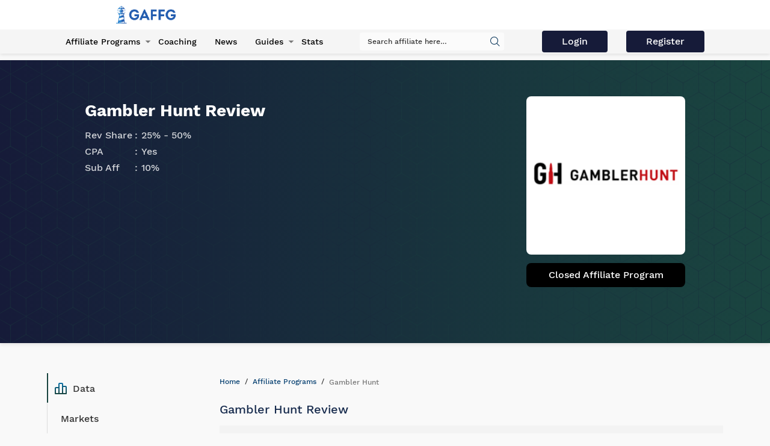

--- FILE ---
content_type: text/html; charset=UTF-8
request_url: https://gaffg.com/affiliate-program/gambler-hunt/
body_size: 8593
content:


<!DOCTYPE html>
<html lang="en">
<head>
    <meta charset="UTF-8">
    <meta http-equiv="X-UA-Compatible" content="IE=edge">
    <meta name="viewport" content="width=device-width, initial-scale=1">
	<meta name="csrf-param" content="_csrf">
<meta name="csrf-token" content="z1YzEkfW6trSEjm_3sMDJ0ULn_u_R-8sdAujN2Su1g6oImVTD-SJmb96D9Omp3RlInLWmd0emmY1P-9jLfSSUQ==">
    <title>Gambler Hunt - affiliate program reviews &amp; ratings</title>
    <meta name="title" content="Gambler Hunt - affiliate program reviews &amp; ratings">
    <link rel="icon" type="image/png" href="/images/favicon.ico" />
    <meta name="ahrefs-site-verification" content="523d86182657985377b1db315ab982d37c1d58d52241f04e241b96ba59945a59">
    <meta name="description" content="Gambler Hunt revenue share commission starts at 25% and goes up to 50%. CPA payments are available upon request so contact your affiliate manager. This affiliate program covers iGaming verticals of All, Casino and Casino - Live Dealer">
<meta property="twitter:description" content="Gambler Hunt revenue share commission starts at 25% and goes up to 50%. CPA payments are available upon request so contact your affiliate manager. This affiliate program covers iGaming verticals of All, Casino and Casino - Live Dealer">
<meta property="twitter:title" content="Gambler Hunt - affiliate program reviews &amp; ratings">
<meta property="og:title" content="Gambler Hunt - affiliate program reviews &amp; ratings">
<meta property="og:description" content="Gambler Hunt revenue share commission starts at 25% and goes up to 50%. CPA payments are available upon request so contact your affiliate manager. This affiliate program covers iGaming verticals of All, Casino and Casino - Live Dealer">
<link href="/css/style.min.css" rel="stylesheet">    <link rel="alternate" href="https://gaffg.com/affiliate-program/gambler-hunt/" hreflang="x-default" />
    <meta property="og:locale" content="en_US" />
    <meta property="og:type" content="website" />
    <meta property="og:url" content="https://gaffg.com/affiliate-program/gambler-hunt/" />
    <meta property="og:site_name" content="Gaffg: Gaming Affiliates Guide">
    <meta name="twitter:card" content="summary"/>
    <link rel='shortlink' href='https://gaffg.com/affiliate-program/gambler-hunt/' />
    <link rel='canonical' href='https://gaffg.com/affiliate-program/gambler-hunt/' />

    
    <meta name="robots" content="index, follow">
    <meta property="og:image" content="https://gaffg.com/images/GAFFG-logo-header.png">
    <meta property="twitter:image" content="https://gaffg.com/images/GAFFG-logo-header.png">
    <link rel="stylesheet" href="https://fonts.googleapis.com/css?family=Roboto:400,700,400italic|Bitter:400,700" media="none" onload="if(media!='all')media='all'">
    <noscript><link rel="stylesheet" href="https://fonts.googleapis.com/css?family=Roboto:400,700,400italic|Bitter:400,700"></noscript>

    
                    <script type='application/ld+json'>{"@context":"http://schema.org/", "dateModified":"2024-03-20", "datePublished":"2020-05-19","@type":"WebSite","url":"https://gaffg.com/affiliate-program/gambler-hunt/","name":"Gambler Hunt - affiliate program reviews &amp; ratings"}</script>
            <meta name="google-site-verification" content="MX410BkTCU9pOvoVGT-lhXkrL8A95--wM5FAy_XJaFE" />
</head>

<body>
    <!-- Global site tag (gtag.js) - Google Analytics -->
    <script async src="https://www.googletagmanager.com/gtag/js?id=UA-20643598-1"></script>
    <script>
        window.dataLayer = window.dataLayer || [];
        function gtag(){dataLayer.push(arguments);}
        gtag('js', new Date());

        gtag('config', 'UA-20643598-1');
    </script>

<header class="header">
    <div class="header-top">
        <div class="container layout-container">
            <a href="https://gaffg.com/" class="header-logo">
                <img src="https://gaffg.com/images/GAFFG-logo-header.png" alt="GaffG iGaming Logo">
            </a>

            <div class="header-control">
            </div>
            <div class="hamburger">
                <span></span>
                <span></span>
                <span></span>
                <span></span>
            </div>
        </div>
    </div>
    <div class="header-bottom">
        <div class="container">
            <div class="navbar">
                <ul class="menu">
                    <li class="menu-item-has-children">
                        <a href="https://gaffg.com/affiliate-programs/" class="menu__link">Affiliate Programs</a>
                        <ul class="sub-menu">
                            <li class="menu-item border-bottom">
                                <a href="https://gaffg.com/affiliate-programs/" class="menu__link">All Affiliate Programs</a>
                            </li>
                            <li class="menu-item border-bottom">
                                <a href="https://gaffg.com/affiliate-programs/?url=new" class="menu__link">New Affiliate Programs</a>
                            </li>
                            <li class="menu-item border-bottom">
                                <a href="https://gaffg.com/affiliate-programs/exclusive-offers/" class="menu__link">Exclusive Offers</a>
                            </li>
                            <li class="menu-item border-bottom">
                                <a href="https://gaffg.com/affiliate-programs/search/" class="menu__link">Search Affiliate Programs</a>
                            </li>
                            <li class="menu-item border-bottom">
                                <a href="https://gaffg.com/affiliate-programs/casino/" class="menu__link">Casino</a>
                            </li>
                            <li class="menu-item border-bottom">
                                <a href="https://gaffg.com/affiliate-programs/sportsbook/" class="menu__link">Sportsbook</a>
                            </li>
                            <li class="menu-item border-bottom">
                                <a href="https://gaffg.com/affiliate-programs/poker/" class="menu__link">Poker</a>
                            </li>
                            <li class="menu-item border-bottom">
                                <a href="https://gaffg.com/affiliate-programs/bingo/" class="menu__link">Bingo</a>
                            </li>
                            <li class="menu-item border-bottom">
                                <a href="https://gaffg.com/affiliate-programs/lottery/" class="menu__link">Lottery</a>
                            </li>
                            <li class="menu-item border-bottom">
                                <a href="https://gaffg.com/affiliate-programs/software/" class="menu__link">Affiliate Software</a>
                            </li>
                        </ul>
                    </li>
                    <li class="menu-item">
                        <a href="https://gaffg.com/affiliate-coaching/" class="menu__link">Coaching</a>
                    </li>
                    <li class="menu-item">
                        <a href="https://gaffg.com/blog/" class="menu__link">News</a>
                    </li>



                    <li class="menu-item-has-children">
                        <a href="https://gaffg.com/guides/" class="menu__link">Guides</a>
                        <ul class="sub-menu">
                            <li class="menu-item border-bottom">
                                <a href="https://gaffg.com/guides/online-gambling-industry/" class="menu__link">Online Gambling Industry</a>
                            </li>
                            <li class="menu-item border-bottom">
                                <a href="https://gaffg.com/guides/5-minute-seo/" class="menu__link">5 Minute SEO Guide</a>
                            </li>
                            <li class="menu-item border-bottom">
                                <a href="https://gaffg.com/guides/ewallets-affiliate-programs-guide/" class="menu__link">Ewallets</a>
                            </li>
                            <li class="menu-item border-bottom">
                                <a href="https://gaffg.com/guides/how-to-start-a-website-without-a-budget/" class="menu__link">Starting a Website</a>
                            </li>
                        </ul>
                    </li>

                    <li class="menu-item">
                        <a href="https://gaffg.com/affiliate-stats-tracker/" class="menu__link">Stats</a>
                    </li>
                </ul>
                <div class="search">
                    <form action="https://gaffg.com/programs-list/">
                        <div class="form-group active">
                            <i class="icon-icon-search submit-global-search" data-url="https://gaffg.com/global-search/" id="search-all-info-button"></i>
                            <input type="search" id="search-for-all" name="search" placeholder="Search affiliate here…">
                        </div>
                    </form>
                </div>
                <br>
                <div class="button-newsletter site-login-button"><a href="https://gaffg.com/site/login-page" class="btn btn-primary submit-newsletter-btn"> Login </a></div>
                <div class="button-newsletter site-register-button"><a href="https://gaffg.com/site/registration" class="btn btn-primary submit-newsletter-btn">Register</a></div>
            </div>
        </div>
    </div>
</header>
<div class="body-padding"></div>

<main>
    <script type="application/ld+json">
    {
      "@context": "http://schema.org/",
      "@type": "Review",
        "itemReviewed": {
            "@type": "Organization",
            "name": "Gambler Hunt - affiliate program reviews & ratings"
        },
      "image": "https://statsdroneinc.com/media/gambler-hunt-medium.png",
      "author": {
        "@type": "Person",
        "name": "gaffg.com"
      },
      "datePublished": "2020-05-19 18:49:44.000000",
      "reviewBody": "&lt;p&gt;Gambler Hunt affiliates is the affiliate program for Bosscasino, Bootlegger and Slotoboss. Revenue share commissions up to 50% or CPA/Hybrid is available.&lt;/p&gt;
",
      "reviewRating": {
        "@type": "Rating",
        "ratingValue": "5",
        "bestRating": "5"
      }
    }
</script>
<script src='https://www.google.com/recaptcha/api.js'></script>


<div class="page-header">
    <div class="page-header__bg">
        <div class="container">
            <div class="row align-justify">
                <div class="col-lg-7 col-md-7 col-xs-12 review-paragraph">
                    <h1>Gambler Hunt Review</h1>

                    <div class="col-lg-7 col-md-7 col-xs-12 review-top-block">
                        <div class="summary-card available-summary">

                            <div class="card__details card__details_program_review" >
                                <p>Rev Share</p>
                                <span>25% - 50%</span>
                            </div>
                            <div class="card__details card__details_program_review" >
                                <p>CPA</p>
                                <span>Yes</span>
                            </div>
                            <div class="card__details card__details_program_review" >
                                <p>Sub Aff</p>
                                <span>10%</span>
                            </div>
                                                    </div>
                    </div>

                </div>

                <div class="col-lg-3 col-md-5 col-xs-12">
                    <div class="summary-card">
                        <div class="card__image">
                            <img src="https://statsdroneinc.com/media/gambler-hunt-medium.png" alt="Gambler Hunt Logo" width="100%" height="100%">
                        </div>
                                                        <div class="card__buttons">
                                                                            <div  class="btn btn-closed" style="color: #ffffff !important;">
                                            Closed Affiliate Program
                                        </div>
                                    

                                </div>
                                <div class="card__buttons" id="card-but">
                                                                        <div class="all-pop-exclusive-offer-details">
                                        <span>
                                                                                    </span>
                                    </div>
                                </div>
                                                </div>
                </div>
            </div>
        </div>
    </div>
</div>

<section class="summary-content">
    <div class="container">
        <div class="row">
            <div class="col-lg-3 col-xs-12">
                <div class="summary-sidebar">
                    <ul>
                        <span class="scroll-line"></span>
                        <a class="summary-sidebar__link" href="#data"><i class="icon icon-data"></i>Data</a>
                        <a class="summary-sidebar__link" href="#markets"><span class="glyphicon glyphicon-map-marker"></span>Markets</a>
                        <a class="summary-sidebar__link" href="#brands"><span class="glyphicon glyphicon-star-empty"></span>Brands</a>
                        <a class="summary-sidebar__link" href="#payments"><span class="glyphicon glyphicon-credit-card"></span>Payments</a>
                    </ul>
                </div>
            </div>
            <div class="col-lg-9 col-xs-12">
                <ul class="breadcrumbs">
                    <li><a href="https://gaffg.com/">Home</a></li>
                    <li><a href="https://gaffg.com/affiliate-programs/">Affiliate Programs</a></li>
                    <li><span>Gambler Hunt</span></li>
                </ul>
                <div class="anchor-link" id="data">
                    <h2>Gambler Hunt Review</h2>
                    <div class="summary__table">
                        <table>
                            <thead>
                            <tr>
                                <th>Rev Share</th>
                                <th>CPA</th>
                                <th>Sub Aff</th>
                            </tr>
                            </thead>
                            <tbody>
                            <tr>
                                <td data-column="Rev Share">25% - 50%</td>
                                <td data-column="CPA">Yes</td>
                                <td data-column="Sub Aff">10%</td>
                            </tr>
                            </tbody>
                        </table>
                    </div>
                </div>
                                    <div class="anchor-link" id="tracking">
                        <h2>Software</h2>
                        <ul class="checkmark-list tracking-list">
                                                            <li>Proprietary</li>
                                                    </ul>
                    </div>
                
                <div class="row-container" id="affiliates-review" style="background-image: url('/images/thread-pattern.png')">
                    <div class="container">
                        <section class="layout-row clearfix">
                            <section class="main-content col-xs-12 col-sm-9">
                                <div class="review-summary">Affiliate Software:
                                                                                    <div class="row">
                                                    <div class="col-xs-12">
                                                        <a class="more-software-href" href="https://gaffg.com/affiliate-software/proprietary/">Proprietary</a>
                                                    </div>
                                                </div>
                                                                            </div>
                                <div class="review-summary"><p>Gambler Hunt affiliates is the affiliate program for Bosscasino, Bootlegger and Slotoboss. Revenue share commissions up to 50% or CPA/Hybrid is available.</p>
</div>
                            </section>
                        </section>
                    </div>
                </div>
                <div class="summary-table" id="review-subs">
                    <div class="container">
                        <div class="aff-review-subsections">
                            <div class="row">
                                <div class="col-md-9 col-xs-12">
                                                                            <div class="row summary-row">
                                            <div class="col-xs-12">
                                                <h2 class="review-section-title">Summary</h2>
                                            </div>

                                            <div class="col-xs-12">
                                                <div class="summary-text-content"><p>Affiliates and webmasters should check out Gambler Hunt if they&rsquo;re looking to promote new online casino brands because this affiliate program has a dedicated team of managers who strive to optimize your workflow in order to bring you the highest earnings, so while you are busy getting revenues, they will focus on keeping your current players in the casino. We can tell you that they are extremely committed to taking your success to the highest level. The casinos that you will be promoting offer the best games provided by the Betsoft Gaming, Microgaming, Net Entertaiment and Evolution Gaming. We recommend you to join this affiliate program and promote these 3 casinos: Boss Casino, Bootlegger and Slotoboss because they all have more than 300 games, Live customer service, many payment methods and support many languages.</p>

<p>&nbsp;</p>

<h3>Commissions</h3>

<p>&nbsp;</p>

<p>Gambler Hunt offer their partners one of the safest, fair and most transparent commission structure in the industry, with their help you could earn from 25% up to 50% of the total Net Gaming Revenue based on the number of new depositors which your refer, meaning that they will give to their partners a monthly commission for every invited client. But, if for some reason you decide to stop attracting new players, don&acute;t worry your NRG percent will be calculated in accordance with de number of active players referred by you before. So, even if you having terminated the collaboration with them, you would still get a lifetime percent of NRG according to the number of players referred by you before the end of the collaboration and, of course, players that are active at the moment. They pay all the commissions between the 10th and the 15th of every month, the minimum payout is &euro;50, so you must be aware because if the amount is less than &euro;50, the payout will be delayed until the next month.</p>

<p>Apart from this generous standard reward that Gambler Hunt offers also offers other reward structures like CPA and Hybrid (Reveshare + CPA).</p>

<p><strong>CPA</strong></p>

<p>The CPA commission scheme will allow you to obtain a fixed compensation for the referred players, the payment conditions vary individually for each member, as well as the price of the player which can vary up to &euro;400 and depends on the conditions of paying per player, traffic quality and other things.</p>

<p>First, you must meet certain requirements to qualify:</p>

<ul>
	<li>The total amount of all deposits must be more than &euro;20.</li>
	<li>A player must deposit every week.</li>
	<li>You must have at least 20 players referred by you before activating the CPA program.</li>
</ul>

<p><strong>Hybrid (RevShare + CPA)</strong></p>

<p>This Hybrid plan is formed in this way CPA (fixed prime) + RevShare percent which translate in CPA standard commission &euro;100 + 25% RevShare. But also you must know that this plan is subject to an individual alignment, so all terms of contracting and cooperation could be discussed with partners personally in each particular case.</p>

<p><strong>Sub affiliates</strong></p>

<p>Sub affiliates commissions are available on Gambler Hunt and they offer up to %10 of sub affiliates commissions which is not that bad.</p>
</div>
                                            </div>
                                        </div>
                                    
                                                                            <div class="row anchor-link markets-row" id="markets">
                                            <a name="markets"></a>
                                            <div class="col-xs-12">
                                                <h2 class="review-section-title">Target Markets</h2>
                                            </div>
                                            <div class="col-xs-12">
                                                <p>This affiliate program focuses on Germany, Sweden, Russia, Norway, Finland and Canada markets. But they can take players from other countries too just be sure to check the terms and conditions to be sure.</p>                                                                                            </div>
                                        </div>
                                    
                                    
                                                                            <div class="row excluded-countries-row">
                                            <div class="col-xs-12">
                                                <h2 class="review-section-title">Excluded Countries</h2>
                                            </div>
                                            <div class="col-xs-12">
                                                <p><p>Due to commercial and legal reasons the program does not accept any players with physical addresses in the United States of America and its territories also the next countries are not allowed Afghanistan, Algeria, American Samoa, Angola, Argentina, Australia, Bahamas, Bahrain, Bangladesh, Belgium, Bosnia & Herzegovina, British Virgin Islands, Bulgaria, Burma, Burundi, Cote d'Ivoire, Central African Republic, Cuba, Cyprus, Czech Republic, Democratic Republic of the Congo, Denmark, Egypt, Estonia, Eritrea, France, French Polynesia, French Southern Territories, Fiji, Greece, Greenland, Guadeloupe, Guam, Guinea-Bissau, Guyana, Haiti, Holy See (Vatican City State), Hong Kong, Iran, Iraq, Israel, Italy, Jordan, Kazakhstan, Kenya, Kuwait, Kyrgyzstan, Lao PDR, Latvia, Lebanon, Liberia, Libya, Lithuania, Mali, Marianas Islands, Mozambique, Myanmar, Martinique, Netherlands, Nigeria, North Korea, Northern Marina Islands, Papua New Guinea, Pakistan, Palestinian Territory, Panama, Poland, Portugal, Puerto Rico, Qatar, Romania, Reunion, Rwanda, Saudi Arabia, Senegal, Singapore, Slovakia, Somalia, South Sudan, Spain, Sri Lanka, Sudan, Syrian Arabic Republic, Sweden, Switzerland, Tanzania, Turkey, Tunisia, Uganda, U.S. Minor Outlying Islands, U.S. Virgin Islands, Ukraine, United Arab Emirates, United Kingdom, United States of America, Vanuatu, Venezuela, Vietnam, Yemen and Zimbabwe. So if you have traffic from those countries please don’t redirect them to the program or you can get your account banned and all funds confiscated.</p></p>                                                <ul>
                                                                                                                                                                        <li>Afganistan</li>
                                                                                                                    <li>Argentina</li>
                                                                                                                    <li>Australia</li>
                                                                                                                    <li>Belgium</li>
                                                                                                                    <li>Bulgaria</li>
                                                                                                                    <li>Cyprus</li>
                                                                                                                    <li>Denmark</li>
                                                                                                                    <li>France</li>
                                                                                                                    <li>Greece</li>
                                                                                                                    <li>Hong Kong</li>
                                                                                                                    <li>Iran</li>
                                                                                                                    <li>Iraq</li>
                                                                                                                    <li>Israel</li>
                                                                                                                    <li>Italy</li>
                                                                                                                    <li>Jordan</li>
                                                                                                                    <li>Kuwait</li>
                                                                                                                    <li>Netherlands</li>
                                                                                                                    <li>North Korea</li>
                                                                                                                    <li>Pakistan</li>
                                                                                                                    <li>Poland</li>
                                                                                                                    <li>Portugal</li>
                                                                                                                    <li>Romania</li>
                                                                                                                    <li>Saudi Arabia</li>
                                                                                                                    <li>Singapore</li>
                                                                                                                    <li>Spain</li>
                                                                                                                    <li>Sweden</li>
                                                                                                                    <li>Syrian Arab Republic</li>
                                                                                                                    <li>Turkey</li>
                                                                                                                    <li>United Kingdom</li>
                                                                                                                    <li>USA</li>
                                                                                                                    <li>Vatican City</li>
                                                                                                                    <li>Vietnam</li>
                                                                                                                    <li>Yemen</li>
                                                                                                                                                            </ul>
                                            </div>
                                        </div>
                                    
                                    
                                                                            <div class="row anchor-link" id="payments">
                                            <a name="payments"></a>
                                            <div class="col-xs-12">
                                                <h2 class="review-section-title">Payment Methods</h2>
                                            </div>
                                            <div class="col-xs-12">
                                                                                                    <p><p>There are many payment methods available in this  great affiliate program, you can choose between Visa, Paysafecard, Neteller, Skrill, MasterCard, WebMoney, Bank wire transfer, Trustly, GiroPay, Qiwi and others. You can check for more information about payment systems by asking one of the account managers. The minimum payment amount is €50 and you will be please to know that they don’t carry forward a negative balance to the next statement.</p></p>
                                                                                                    <div class="col-xs-12">
                                                        <ul class="q-width-list clearfix review-list-payments">
                                                            <li>Bank wire</li><li>Neteller</li><li>MasterCard</li><li>QIWI Wallet</li><li>Webmoney</li><li>Skrill - Moneybookers</li><li>Visa</li><li>Paysafecard</li><li>Giropay</li><li>Trustly</li>                                                        </ul>
                                                    </div>
                                                                                            </div>
                                        </div>
                                    
                                                                            <div class="row game-types-row">
                                            <div class="col-xs-12">
                                                <h2 class="review-section-title">Available Game Types</h2>
                                            </div>
                                            <div class="col-xs-12">
                                                <p><p>Slot Games, Poker, Keno, Baccarat and other card and table games and live dealer games. All of them are supplied by the best game providers in the gaming industry</p></p>                                                                                                    <ul class="q-width-list clearfix">
                                                        <li><a href="https://gaffg.com/affiliate-programs/casino/">Casino</a></li><li><a href="https://gaffg.com/affiliate-programs/casino/dealer/">Casino - Live Dealer</a></li><li><a href="https://gaffg.com/affiliate-programs/">All</a></li>                                                    </ul>
                                                                                            </div>
                                        </div>
                                    
                                    
                                                                            <div class="row">
                                            <div class="col-xs-12">
                                                <b> Email: </b><a href="/cdn-cgi/l/email-protection" class="__cf_email__" data-cfemail="3744195c5e455e5b5841775558444450441954585a">[email&#160;protected]</a>                                             </div>
                                        </div>
                                    
                                    
                                    
                                    
                                                                                                                                                                                    
                                                                            <div class="row contacts-row">
                                            <div class="col-xs-12">
                                                <h2 class="review-section-title">Contacts</h2>
                                            </div>
                                            <div class="col-xs-12">
                                                Skype: Simeon Kirilov                                            </div>
                                        </div>
                                    
                                                                            <div class="row tools-banners-row">
                                            <div class="col-xs-12">
                                                <h2 class="review-section-title">Gambler Hunt Tools and Banners</h2>
                                            </div>
                                            <div class="col-xs-12">
                                                <p> <p>This program is constantly working to improve their promotional tools and they understand that the quality of their promotional materials are directly related to the benefits and convenience of all the affiliates. At the moment Gambler Hunt can provide you with Texts, direct affiliate links, animated banners, specific codes for specific particular materials, media content and many more marketing material, however if you are not happy with the existing advertising content they are always hearing new ideas and they will be happy to create new material for each affiliate in no time, if you have any doubt you can contact one of their account manager.</p>
 </p>
                                            </div>
                                        </div>
                                    
                                                                            <div class="row information-row">
                                            <div class="col-xs-12">
                                                <h2 class="review-section-title">Gambler Hunt Information</h2>
                                            </div>
                                            <div class="col-xs-12">
                                                <p> <p>Gambler Hunt is an awesome affiliate program with a lot of gaming professionals on the backstage working hard for all their affiliates to promote their brands and to earn of course all the possible revenues. If you join this amazing program you will not be disappointed since it has 3 great brands to promote with a lot of potential, many tools, payment methods and resources that guarantees the success.</p>
 </p>
                                            </div>
                                        </div>
                                    
                                    
                                    
                                                                            <div class="row licensed-jurisdictions-row">
                                            <div class="col-xs-12">
                                                <h2 class="review-section-title">Licenced &amp; Regulated Jurisdictions</h2>
                                            </div>
                                            <div class="col-xs-12">
                                                                                                                                                    <ul class="q-width-list clearfix review-list">
                                                        <li>Curacao</li>                                                    </ul>
                                                                                            </div>
                                        </div>
                                    
                                                                <!-- banners//-->
                                    <div class="row">
                                        <div class="col-xs-12">
                                                                                        <ul class="q-width-list clearfix review-list">
                                                                                            </ul>
                                        </div>
                                    </div>
                                                                        <div class="row comments-row">
                                                                                <div class="col-xs-12">
                                            <ul class="q-width-list clearfix review-list">
                                                                                            </ul>
                                        </div>
                                    </div>
                                    <div id="leaveCommentReview">
                                        <h2>Leave a comment</h2>
                                                                                <form id="create-rental" class="form-horizontal" action="/affiliate-program/gambler-hunt/" method="post">
<input type="hidden" name="_csrf" value="z1YzEkfW6trSEjm_3sMDJ0ULn_u_R-8sdAujN2Su1g6oImVTD-SJmb96D9Omp3RlInLWmd0emmY1P-9jLfSSUQ==">                                        <div class="form-group field-pagecomments-name-user">
<label class="col-sm-12" style="color: black !important" for="pagecomments-name-user">Name*</label>
<div class="col-sm-12"><input type="text" id="pagecomments-name-user" class="form-control" name="PageComments[name]"></div>
<div class="col-sm-12"><div class="help-block"></div></div>
</div>                                        <div class="form-group field-pagecomments-comment-user">
<label class="col-sm-12" style="color: black !important" for="pagecomments-comment-user">Comment*</label>
<div class="col-sm-12"><textarea id="pagecomments-comment-user" class="form-control" name="PageComments[comment]" onkeyup="front.contentBoxCountComment()"></textarea></div>
<div class="col-sm-12"><div class="help-block"></div></div>
</div>                                        <p class ="review-comments-message review-message-comment hidden">Comment needs to be at least 150 characters.</p>
                                        <p class ="review-comments-message review-message-name hidden">Name should be filled out.</p>
                                        <div class="row">
                                            <div class="col-xs-12">
                                                <div id="content_box_count_user" class="hidden"></div>
                                                <input type="hidden" name="content_box_count_num" id="content_box_count_num" value="0" />
                                            </div>
                                        </div>
                                        <div class="g-recaptcha" data-sitekey="6LePKoUUAAAAAEyGtAfCklbx5cQUF2Dp_lEpTLmi"></div>
                                        <button type="submit" class="btn btn-primary submit-review-comment" name="submit-button" value="yes_user">Send</button>                                        <br/>Your comment will be visible after admin approval.<br/><br/>
                                        </form>                                    </div>
                                    <div class="row">
                                        <a href="https://statsdrone.com/" rel="nofollow">
                                            <img src="https://gaffg.com/images/gaffg_parts/statsdrone-wide-image.jpg" class="statsdrone-logo" alt="" width="100%" height="100%">
                                        </a>
                                    </div>
                                </div>

                            </div>
                        </div>
                    </div>
                </div>
            </div>
        </div>
    </div>
</section>


</main>

<script data-cfasync="false" src="/cdn-cgi/scripts/5c5dd728/cloudflare-static/email-decode.min.js"></script><script src="/assets/fb8a78de/jquery.js"></script>
<script src="/assets/ef843dcc/yii.js"></script>
<script src="/assets/ef843dcc/yii.validation.js"></script>
<script src="/assets/ef843dcc/yii.activeForm.js"></script>
<script src="/javascript/libs.min.js"></script>
<script src="/javascript/script.min.js"></script>
<script>jQuery(function ($) {
jQuery('#create-rental').yiiActiveForm([{"id":"pagecomments-name","name":"name","container":".field-pagecomments-name-user","input":"#pagecomments-name-user","validate":function (attribute, value, messages, deferred, $form) {yii.validation.string(value, messages, {"message":"Name must be a string.","max":255,"tooLong":"Name should contain at most 255 characters.","skipOnEmpty":1});}},{"id":"pagecomments-comment","name":"comment","container":".field-pagecomments-comment-user","input":"#pagecomments-comment-user","validate":function (attribute, value, messages, deferred, $form) {yii.validation.string(value, messages, {"message":"Comment must be a string.","min":150,"tooShort":"Comment should contain at least 150 characters.","max":3000,"tooLong":"Comment should contain at most 3,000 characters.","skipOnEmpty":1});}}], []);
});</script><footer class="footer">
    <div class="footer-bg"></div>
    <div class="container">
        <div class="footer-main">
            <div class="row">
                <div class="footer-column logo-column">
                    <a class="footer-logo" href="https://gaffg.com/">
                        <img src="https://gaffg.com/images/gaffg-footer-logo-white-resized.png"  width="155" height="auto" alt="GaffG iGaming Small Logo">
                    </a>
                </div>
                <div class="footer-column">
                    <h4 class="footer__title">Navigation</h4>
                    <ul class="footer__list">
                        <li><a class="footer__link" href="https://gaffg.com/affiliate-programs/">Affiliate Programs</a></li>

                        <li><a class="footer__link" href="https://gaffg.com/affiliate-coaching/">Coaching</a></li>
                        <li><a class="footer__link" href="https://gaffg.com/guides/">Guides</a></li>
                        <li><a class="footer__link" href="https://gaffg.com/offers/">Offers</a></li>
                        <li><a class="footer__link" href="https://gaffg.com/igaming-conferences/">Events</a></li>
                        <li><a class="footer__link" href="https://gaffg.com/blog/">News</a></li>
                    </ul>
                </div>
                <div class="footer-column">
                    <h4 class="footer__title">Get In Touch</h4>
                    <div class="socials-bar">
                        <div class="fb-share-button" data-href="https://developers.facebook.com/docs/plugins/" data-layout="button" data-size="small">
                            <a target="_blank"
                               href="https://www.facebook.com/gaffg" rel="noopener noreferrer">
                                <img src="https://gaffg.com/img/icons/icon-facebook.svg" width="17" height="auto" alt="facebook link">
                            </a>
                        </div>
                        <a target="_blank" href="https://twitter.com/gaffg" rel="noopener noreferrer">
                            <img src="https://gaffg.com/img/icons/icon-twitter.svg" width="17" height="auto" alt="twitter link"/>
                        </a>
                        <a href="https://www.linkedin.com/company/3247550" target="_blank" rel="noopener noreferrer" title="Share on LinkedIn">
                            <img src="https://gaffg.com/img/icons/linkedin-icon.svg" width="17"  height="auto" alt="linkedIn link">
                        </a>
                        <a href="skype: gamingaffiliatesguide" target="_blank" rel="noopener noreferrer" title="Share on Skype">
                            <img src="https://gaffg.com/img/icons/skype-icon.svg" width="17"  height="auto" alt="Skype link">
                        </a>
                        <a href="https://plus.google.com/+Gaffg" target="_blank" rel="noopener noreferrer" title="Share on Google Plus">
                            <img src="https://gaffg.com/img/icons/google-plus-icon.svg" width="17" height="auto"  alt="Google Plus link">
                        </a>
                        <a href="https://www.youtube.com/user/gaffg1" target="_blank" rel="noopener noreferrer" title="Share on Youtube">
                            <img src="https://gaffg.com/img/icons/youtube-icon.svg" width="17" height="auto"  alt="Youtube link">
                        </a>
                        <a href="http://feeds.feedburner.com/gaffg/zVnN" target="_blank" rel="noopener noreferrer" title="Share on Rss">
                            <img src="https://gaffg.com/img/icons/rss-icon.svg" width="17" height="auto"  alt="Rss link">
                        </a>
                    </div>
                </div>
            </div>
        </div>

        <div class="footer-copyright">
            <div class="row">
                <div class="footer-column">
                    <p>Copyright ©2022 gaffg.com</p>
                    <div class="copyright-links">
                        <a class="footer__link" href="https://gaffg.com/about/">About us</a>
                        <a class="footer__link" href="https://gaffg.com/terms-of-use/">Terms & Conditions</a>
                        <a class="footer__link" href="https://gaffg.com/contact/">Contact us</a>
                        <a class="footer__link" href="https://gaffg.com/advertise/">Advertise</a>
                        <a class="footer__link" href="https://gaffg.com/privacy-policy/">Privacy Policy</a>
                    </div>
                </div>
            </div>
        </div>

    </div>
</footer>
</body>
</html>


--- FILE ---
content_type: text/html; charset=utf-8
request_url: https://www.google.com/recaptcha/api2/anchor?ar=1&k=6LePKoUUAAAAAEyGtAfCklbx5cQUF2Dp_lEpTLmi&co=aHR0cHM6Ly9nYWZmZy5jb206NDQz&hl=en&v=PoyoqOPhxBO7pBk68S4YbpHZ&size=normal&anchor-ms=20000&execute-ms=30000&cb=1dc7cus8du7q
body_size: 49451
content:
<!DOCTYPE HTML><html dir="ltr" lang="en"><head><meta http-equiv="Content-Type" content="text/html; charset=UTF-8">
<meta http-equiv="X-UA-Compatible" content="IE=edge">
<title>reCAPTCHA</title>
<style type="text/css">
/* cyrillic-ext */
@font-face {
  font-family: 'Roboto';
  font-style: normal;
  font-weight: 400;
  font-stretch: 100%;
  src: url(//fonts.gstatic.com/s/roboto/v48/KFO7CnqEu92Fr1ME7kSn66aGLdTylUAMa3GUBHMdazTgWw.woff2) format('woff2');
  unicode-range: U+0460-052F, U+1C80-1C8A, U+20B4, U+2DE0-2DFF, U+A640-A69F, U+FE2E-FE2F;
}
/* cyrillic */
@font-face {
  font-family: 'Roboto';
  font-style: normal;
  font-weight: 400;
  font-stretch: 100%;
  src: url(//fonts.gstatic.com/s/roboto/v48/KFO7CnqEu92Fr1ME7kSn66aGLdTylUAMa3iUBHMdazTgWw.woff2) format('woff2');
  unicode-range: U+0301, U+0400-045F, U+0490-0491, U+04B0-04B1, U+2116;
}
/* greek-ext */
@font-face {
  font-family: 'Roboto';
  font-style: normal;
  font-weight: 400;
  font-stretch: 100%;
  src: url(//fonts.gstatic.com/s/roboto/v48/KFO7CnqEu92Fr1ME7kSn66aGLdTylUAMa3CUBHMdazTgWw.woff2) format('woff2');
  unicode-range: U+1F00-1FFF;
}
/* greek */
@font-face {
  font-family: 'Roboto';
  font-style: normal;
  font-weight: 400;
  font-stretch: 100%;
  src: url(//fonts.gstatic.com/s/roboto/v48/KFO7CnqEu92Fr1ME7kSn66aGLdTylUAMa3-UBHMdazTgWw.woff2) format('woff2');
  unicode-range: U+0370-0377, U+037A-037F, U+0384-038A, U+038C, U+038E-03A1, U+03A3-03FF;
}
/* math */
@font-face {
  font-family: 'Roboto';
  font-style: normal;
  font-weight: 400;
  font-stretch: 100%;
  src: url(//fonts.gstatic.com/s/roboto/v48/KFO7CnqEu92Fr1ME7kSn66aGLdTylUAMawCUBHMdazTgWw.woff2) format('woff2');
  unicode-range: U+0302-0303, U+0305, U+0307-0308, U+0310, U+0312, U+0315, U+031A, U+0326-0327, U+032C, U+032F-0330, U+0332-0333, U+0338, U+033A, U+0346, U+034D, U+0391-03A1, U+03A3-03A9, U+03B1-03C9, U+03D1, U+03D5-03D6, U+03F0-03F1, U+03F4-03F5, U+2016-2017, U+2034-2038, U+203C, U+2040, U+2043, U+2047, U+2050, U+2057, U+205F, U+2070-2071, U+2074-208E, U+2090-209C, U+20D0-20DC, U+20E1, U+20E5-20EF, U+2100-2112, U+2114-2115, U+2117-2121, U+2123-214F, U+2190, U+2192, U+2194-21AE, U+21B0-21E5, U+21F1-21F2, U+21F4-2211, U+2213-2214, U+2216-22FF, U+2308-230B, U+2310, U+2319, U+231C-2321, U+2336-237A, U+237C, U+2395, U+239B-23B7, U+23D0, U+23DC-23E1, U+2474-2475, U+25AF, U+25B3, U+25B7, U+25BD, U+25C1, U+25CA, U+25CC, U+25FB, U+266D-266F, U+27C0-27FF, U+2900-2AFF, U+2B0E-2B11, U+2B30-2B4C, U+2BFE, U+3030, U+FF5B, U+FF5D, U+1D400-1D7FF, U+1EE00-1EEFF;
}
/* symbols */
@font-face {
  font-family: 'Roboto';
  font-style: normal;
  font-weight: 400;
  font-stretch: 100%;
  src: url(//fonts.gstatic.com/s/roboto/v48/KFO7CnqEu92Fr1ME7kSn66aGLdTylUAMaxKUBHMdazTgWw.woff2) format('woff2');
  unicode-range: U+0001-000C, U+000E-001F, U+007F-009F, U+20DD-20E0, U+20E2-20E4, U+2150-218F, U+2190, U+2192, U+2194-2199, U+21AF, U+21E6-21F0, U+21F3, U+2218-2219, U+2299, U+22C4-22C6, U+2300-243F, U+2440-244A, U+2460-24FF, U+25A0-27BF, U+2800-28FF, U+2921-2922, U+2981, U+29BF, U+29EB, U+2B00-2BFF, U+4DC0-4DFF, U+FFF9-FFFB, U+10140-1018E, U+10190-1019C, U+101A0, U+101D0-101FD, U+102E0-102FB, U+10E60-10E7E, U+1D2C0-1D2D3, U+1D2E0-1D37F, U+1F000-1F0FF, U+1F100-1F1AD, U+1F1E6-1F1FF, U+1F30D-1F30F, U+1F315, U+1F31C, U+1F31E, U+1F320-1F32C, U+1F336, U+1F378, U+1F37D, U+1F382, U+1F393-1F39F, U+1F3A7-1F3A8, U+1F3AC-1F3AF, U+1F3C2, U+1F3C4-1F3C6, U+1F3CA-1F3CE, U+1F3D4-1F3E0, U+1F3ED, U+1F3F1-1F3F3, U+1F3F5-1F3F7, U+1F408, U+1F415, U+1F41F, U+1F426, U+1F43F, U+1F441-1F442, U+1F444, U+1F446-1F449, U+1F44C-1F44E, U+1F453, U+1F46A, U+1F47D, U+1F4A3, U+1F4B0, U+1F4B3, U+1F4B9, U+1F4BB, U+1F4BF, U+1F4C8-1F4CB, U+1F4D6, U+1F4DA, U+1F4DF, U+1F4E3-1F4E6, U+1F4EA-1F4ED, U+1F4F7, U+1F4F9-1F4FB, U+1F4FD-1F4FE, U+1F503, U+1F507-1F50B, U+1F50D, U+1F512-1F513, U+1F53E-1F54A, U+1F54F-1F5FA, U+1F610, U+1F650-1F67F, U+1F687, U+1F68D, U+1F691, U+1F694, U+1F698, U+1F6AD, U+1F6B2, U+1F6B9-1F6BA, U+1F6BC, U+1F6C6-1F6CF, U+1F6D3-1F6D7, U+1F6E0-1F6EA, U+1F6F0-1F6F3, U+1F6F7-1F6FC, U+1F700-1F7FF, U+1F800-1F80B, U+1F810-1F847, U+1F850-1F859, U+1F860-1F887, U+1F890-1F8AD, U+1F8B0-1F8BB, U+1F8C0-1F8C1, U+1F900-1F90B, U+1F93B, U+1F946, U+1F984, U+1F996, U+1F9E9, U+1FA00-1FA6F, U+1FA70-1FA7C, U+1FA80-1FA89, U+1FA8F-1FAC6, U+1FACE-1FADC, U+1FADF-1FAE9, U+1FAF0-1FAF8, U+1FB00-1FBFF;
}
/* vietnamese */
@font-face {
  font-family: 'Roboto';
  font-style: normal;
  font-weight: 400;
  font-stretch: 100%;
  src: url(//fonts.gstatic.com/s/roboto/v48/KFO7CnqEu92Fr1ME7kSn66aGLdTylUAMa3OUBHMdazTgWw.woff2) format('woff2');
  unicode-range: U+0102-0103, U+0110-0111, U+0128-0129, U+0168-0169, U+01A0-01A1, U+01AF-01B0, U+0300-0301, U+0303-0304, U+0308-0309, U+0323, U+0329, U+1EA0-1EF9, U+20AB;
}
/* latin-ext */
@font-face {
  font-family: 'Roboto';
  font-style: normal;
  font-weight: 400;
  font-stretch: 100%;
  src: url(//fonts.gstatic.com/s/roboto/v48/KFO7CnqEu92Fr1ME7kSn66aGLdTylUAMa3KUBHMdazTgWw.woff2) format('woff2');
  unicode-range: U+0100-02BA, U+02BD-02C5, U+02C7-02CC, U+02CE-02D7, U+02DD-02FF, U+0304, U+0308, U+0329, U+1D00-1DBF, U+1E00-1E9F, U+1EF2-1EFF, U+2020, U+20A0-20AB, U+20AD-20C0, U+2113, U+2C60-2C7F, U+A720-A7FF;
}
/* latin */
@font-face {
  font-family: 'Roboto';
  font-style: normal;
  font-weight: 400;
  font-stretch: 100%;
  src: url(//fonts.gstatic.com/s/roboto/v48/KFO7CnqEu92Fr1ME7kSn66aGLdTylUAMa3yUBHMdazQ.woff2) format('woff2');
  unicode-range: U+0000-00FF, U+0131, U+0152-0153, U+02BB-02BC, U+02C6, U+02DA, U+02DC, U+0304, U+0308, U+0329, U+2000-206F, U+20AC, U+2122, U+2191, U+2193, U+2212, U+2215, U+FEFF, U+FFFD;
}
/* cyrillic-ext */
@font-face {
  font-family: 'Roboto';
  font-style: normal;
  font-weight: 500;
  font-stretch: 100%;
  src: url(//fonts.gstatic.com/s/roboto/v48/KFO7CnqEu92Fr1ME7kSn66aGLdTylUAMa3GUBHMdazTgWw.woff2) format('woff2');
  unicode-range: U+0460-052F, U+1C80-1C8A, U+20B4, U+2DE0-2DFF, U+A640-A69F, U+FE2E-FE2F;
}
/* cyrillic */
@font-face {
  font-family: 'Roboto';
  font-style: normal;
  font-weight: 500;
  font-stretch: 100%;
  src: url(//fonts.gstatic.com/s/roboto/v48/KFO7CnqEu92Fr1ME7kSn66aGLdTylUAMa3iUBHMdazTgWw.woff2) format('woff2');
  unicode-range: U+0301, U+0400-045F, U+0490-0491, U+04B0-04B1, U+2116;
}
/* greek-ext */
@font-face {
  font-family: 'Roboto';
  font-style: normal;
  font-weight: 500;
  font-stretch: 100%;
  src: url(//fonts.gstatic.com/s/roboto/v48/KFO7CnqEu92Fr1ME7kSn66aGLdTylUAMa3CUBHMdazTgWw.woff2) format('woff2');
  unicode-range: U+1F00-1FFF;
}
/* greek */
@font-face {
  font-family: 'Roboto';
  font-style: normal;
  font-weight: 500;
  font-stretch: 100%;
  src: url(//fonts.gstatic.com/s/roboto/v48/KFO7CnqEu92Fr1ME7kSn66aGLdTylUAMa3-UBHMdazTgWw.woff2) format('woff2');
  unicode-range: U+0370-0377, U+037A-037F, U+0384-038A, U+038C, U+038E-03A1, U+03A3-03FF;
}
/* math */
@font-face {
  font-family: 'Roboto';
  font-style: normal;
  font-weight: 500;
  font-stretch: 100%;
  src: url(//fonts.gstatic.com/s/roboto/v48/KFO7CnqEu92Fr1ME7kSn66aGLdTylUAMawCUBHMdazTgWw.woff2) format('woff2');
  unicode-range: U+0302-0303, U+0305, U+0307-0308, U+0310, U+0312, U+0315, U+031A, U+0326-0327, U+032C, U+032F-0330, U+0332-0333, U+0338, U+033A, U+0346, U+034D, U+0391-03A1, U+03A3-03A9, U+03B1-03C9, U+03D1, U+03D5-03D6, U+03F0-03F1, U+03F4-03F5, U+2016-2017, U+2034-2038, U+203C, U+2040, U+2043, U+2047, U+2050, U+2057, U+205F, U+2070-2071, U+2074-208E, U+2090-209C, U+20D0-20DC, U+20E1, U+20E5-20EF, U+2100-2112, U+2114-2115, U+2117-2121, U+2123-214F, U+2190, U+2192, U+2194-21AE, U+21B0-21E5, U+21F1-21F2, U+21F4-2211, U+2213-2214, U+2216-22FF, U+2308-230B, U+2310, U+2319, U+231C-2321, U+2336-237A, U+237C, U+2395, U+239B-23B7, U+23D0, U+23DC-23E1, U+2474-2475, U+25AF, U+25B3, U+25B7, U+25BD, U+25C1, U+25CA, U+25CC, U+25FB, U+266D-266F, U+27C0-27FF, U+2900-2AFF, U+2B0E-2B11, U+2B30-2B4C, U+2BFE, U+3030, U+FF5B, U+FF5D, U+1D400-1D7FF, U+1EE00-1EEFF;
}
/* symbols */
@font-face {
  font-family: 'Roboto';
  font-style: normal;
  font-weight: 500;
  font-stretch: 100%;
  src: url(//fonts.gstatic.com/s/roboto/v48/KFO7CnqEu92Fr1ME7kSn66aGLdTylUAMaxKUBHMdazTgWw.woff2) format('woff2');
  unicode-range: U+0001-000C, U+000E-001F, U+007F-009F, U+20DD-20E0, U+20E2-20E4, U+2150-218F, U+2190, U+2192, U+2194-2199, U+21AF, U+21E6-21F0, U+21F3, U+2218-2219, U+2299, U+22C4-22C6, U+2300-243F, U+2440-244A, U+2460-24FF, U+25A0-27BF, U+2800-28FF, U+2921-2922, U+2981, U+29BF, U+29EB, U+2B00-2BFF, U+4DC0-4DFF, U+FFF9-FFFB, U+10140-1018E, U+10190-1019C, U+101A0, U+101D0-101FD, U+102E0-102FB, U+10E60-10E7E, U+1D2C0-1D2D3, U+1D2E0-1D37F, U+1F000-1F0FF, U+1F100-1F1AD, U+1F1E6-1F1FF, U+1F30D-1F30F, U+1F315, U+1F31C, U+1F31E, U+1F320-1F32C, U+1F336, U+1F378, U+1F37D, U+1F382, U+1F393-1F39F, U+1F3A7-1F3A8, U+1F3AC-1F3AF, U+1F3C2, U+1F3C4-1F3C6, U+1F3CA-1F3CE, U+1F3D4-1F3E0, U+1F3ED, U+1F3F1-1F3F3, U+1F3F5-1F3F7, U+1F408, U+1F415, U+1F41F, U+1F426, U+1F43F, U+1F441-1F442, U+1F444, U+1F446-1F449, U+1F44C-1F44E, U+1F453, U+1F46A, U+1F47D, U+1F4A3, U+1F4B0, U+1F4B3, U+1F4B9, U+1F4BB, U+1F4BF, U+1F4C8-1F4CB, U+1F4D6, U+1F4DA, U+1F4DF, U+1F4E3-1F4E6, U+1F4EA-1F4ED, U+1F4F7, U+1F4F9-1F4FB, U+1F4FD-1F4FE, U+1F503, U+1F507-1F50B, U+1F50D, U+1F512-1F513, U+1F53E-1F54A, U+1F54F-1F5FA, U+1F610, U+1F650-1F67F, U+1F687, U+1F68D, U+1F691, U+1F694, U+1F698, U+1F6AD, U+1F6B2, U+1F6B9-1F6BA, U+1F6BC, U+1F6C6-1F6CF, U+1F6D3-1F6D7, U+1F6E0-1F6EA, U+1F6F0-1F6F3, U+1F6F7-1F6FC, U+1F700-1F7FF, U+1F800-1F80B, U+1F810-1F847, U+1F850-1F859, U+1F860-1F887, U+1F890-1F8AD, U+1F8B0-1F8BB, U+1F8C0-1F8C1, U+1F900-1F90B, U+1F93B, U+1F946, U+1F984, U+1F996, U+1F9E9, U+1FA00-1FA6F, U+1FA70-1FA7C, U+1FA80-1FA89, U+1FA8F-1FAC6, U+1FACE-1FADC, U+1FADF-1FAE9, U+1FAF0-1FAF8, U+1FB00-1FBFF;
}
/* vietnamese */
@font-face {
  font-family: 'Roboto';
  font-style: normal;
  font-weight: 500;
  font-stretch: 100%;
  src: url(//fonts.gstatic.com/s/roboto/v48/KFO7CnqEu92Fr1ME7kSn66aGLdTylUAMa3OUBHMdazTgWw.woff2) format('woff2');
  unicode-range: U+0102-0103, U+0110-0111, U+0128-0129, U+0168-0169, U+01A0-01A1, U+01AF-01B0, U+0300-0301, U+0303-0304, U+0308-0309, U+0323, U+0329, U+1EA0-1EF9, U+20AB;
}
/* latin-ext */
@font-face {
  font-family: 'Roboto';
  font-style: normal;
  font-weight: 500;
  font-stretch: 100%;
  src: url(//fonts.gstatic.com/s/roboto/v48/KFO7CnqEu92Fr1ME7kSn66aGLdTylUAMa3KUBHMdazTgWw.woff2) format('woff2');
  unicode-range: U+0100-02BA, U+02BD-02C5, U+02C7-02CC, U+02CE-02D7, U+02DD-02FF, U+0304, U+0308, U+0329, U+1D00-1DBF, U+1E00-1E9F, U+1EF2-1EFF, U+2020, U+20A0-20AB, U+20AD-20C0, U+2113, U+2C60-2C7F, U+A720-A7FF;
}
/* latin */
@font-face {
  font-family: 'Roboto';
  font-style: normal;
  font-weight: 500;
  font-stretch: 100%;
  src: url(//fonts.gstatic.com/s/roboto/v48/KFO7CnqEu92Fr1ME7kSn66aGLdTylUAMa3yUBHMdazQ.woff2) format('woff2');
  unicode-range: U+0000-00FF, U+0131, U+0152-0153, U+02BB-02BC, U+02C6, U+02DA, U+02DC, U+0304, U+0308, U+0329, U+2000-206F, U+20AC, U+2122, U+2191, U+2193, U+2212, U+2215, U+FEFF, U+FFFD;
}
/* cyrillic-ext */
@font-face {
  font-family: 'Roboto';
  font-style: normal;
  font-weight: 900;
  font-stretch: 100%;
  src: url(//fonts.gstatic.com/s/roboto/v48/KFO7CnqEu92Fr1ME7kSn66aGLdTylUAMa3GUBHMdazTgWw.woff2) format('woff2');
  unicode-range: U+0460-052F, U+1C80-1C8A, U+20B4, U+2DE0-2DFF, U+A640-A69F, U+FE2E-FE2F;
}
/* cyrillic */
@font-face {
  font-family: 'Roboto';
  font-style: normal;
  font-weight: 900;
  font-stretch: 100%;
  src: url(//fonts.gstatic.com/s/roboto/v48/KFO7CnqEu92Fr1ME7kSn66aGLdTylUAMa3iUBHMdazTgWw.woff2) format('woff2');
  unicode-range: U+0301, U+0400-045F, U+0490-0491, U+04B0-04B1, U+2116;
}
/* greek-ext */
@font-face {
  font-family: 'Roboto';
  font-style: normal;
  font-weight: 900;
  font-stretch: 100%;
  src: url(//fonts.gstatic.com/s/roboto/v48/KFO7CnqEu92Fr1ME7kSn66aGLdTylUAMa3CUBHMdazTgWw.woff2) format('woff2');
  unicode-range: U+1F00-1FFF;
}
/* greek */
@font-face {
  font-family: 'Roboto';
  font-style: normal;
  font-weight: 900;
  font-stretch: 100%;
  src: url(//fonts.gstatic.com/s/roboto/v48/KFO7CnqEu92Fr1ME7kSn66aGLdTylUAMa3-UBHMdazTgWw.woff2) format('woff2');
  unicode-range: U+0370-0377, U+037A-037F, U+0384-038A, U+038C, U+038E-03A1, U+03A3-03FF;
}
/* math */
@font-face {
  font-family: 'Roboto';
  font-style: normal;
  font-weight: 900;
  font-stretch: 100%;
  src: url(//fonts.gstatic.com/s/roboto/v48/KFO7CnqEu92Fr1ME7kSn66aGLdTylUAMawCUBHMdazTgWw.woff2) format('woff2');
  unicode-range: U+0302-0303, U+0305, U+0307-0308, U+0310, U+0312, U+0315, U+031A, U+0326-0327, U+032C, U+032F-0330, U+0332-0333, U+0338, U+033A, U+0346, U+034D, U+0391-03A1, U+03A3-03A9, U+03B1-03C9, U+03D1, U+03D5-03D6, U+03F0-03F1, U+03F4-03F5, U+2016-2017, U+2034-2038, U+203C, U+2040, U+2043, U+2047, U+2050, U+2057, U+205F, U+2070-2071, U+2074-208E, U+2090-209C, U+20D0-20DC, U+20E1, U+20E5-20EF, U+2100-2112, U+2114-2115, U+2117-2121, U+2123-214F, U+2190, U+2192, U+2194-21AE, U+21B0-21E5, U+21F1-21F2, U+21F4-2211, U+2213-2214, U+2216-22FF, U+2308-230B, U+2310, U+2319, U+231C-2321, U+2336-237A, U+237C, U+2395, U+239B-23B7, U+23D0, U+23DC-23E1, U+2474-2475, U+25AF, U+25B3, U+25B7, U+25BD, U+25C1, U+25CA, U+25CC, U+25FB, U+266D-266F, U+27C0-27FF, U+2900-2AFF, U+2B0E-2B11, U+2B30-2B4C, U+2BFE, U+3030, U+FF5B, U+FF5D, U+1D400-1D7FF, U+1EE00-1EEFF;
}
/* symbols */
@font-face {
  font-family: 'Roboto';
  font-style: normal;
  font-weight: 900;
  font-stretch: 100%;
  src: url(//fonts.gstatic.com/s/roboto/v48/KFO7CnqEu92Fr1ME7kSn66aGLdTylUAMaxKUBHMdazTgWw.woff2) format('woff2');
  unicode-range: U+0001-000C, U+000E-001F, U+007F-009F, U+20DD-20E0, U+20E2-20E4, U+2150-218F, U+2190, U+2192, U+2194-2199, U+21AF, U+21E6-21F0, U+21F3, U+2218-2219, U+2299, U+22C4-22C6, U+2300-243F, U+2440-244A, U+2460-24FF, U+25A0-27BF, U+2800-28FF, U+2921-2922, U+2981, U+29BF, U+29EB, U+2B00-2BFF, U+4DC0-4DFF, U+FFF9-FFFB, U+10140-1018E, U+10190-1019C, U+101A0, U+101D0-101FD, U+102E0-102FB, U+10E60-10E7E, U+1D2C0-1D2D3, U+1D2E0-1D37F, U+1F000-1F0FF, U+1F100-1F1AD, U+1F1E6-1F1FF, U+1F30D-1F30F, U+1F315, U+1F31C, U+1F31E, U+1F320-1F32C, U+1F336, U+1F378, U+1F37D, U+1F382, U+1F393-1F39F, U+1F3A7-1F3A8, U+1F3AC-1F3AF, U+1F3C2, U+1F3C4-1F3C6, U+1F3CA-1F3CE, U+1F3D4-1F3E0, U+1F3ED, U+1F3F1-1F3F3, U+1F3F5-1F3F7, U+1F408, U+1F415, U+1F41F, U+1F426, U+1F43F, U+1F441-1F442, U+1F444, U+1F446-1F449, U+1F44C-1F44E, U+1F453, U+1F46A, U+1F47D, U+1F4A3, U+1F4B0, U+1F4B3, U+1F4B9, U+1F4BB, U+1F4BF, U+1F4C8-1F4CB, U+1F4D6, U+1F4DA, U+1F4DF, U+1F4E3-1F4E6, U+1F4EA-1F4ED, U+1F4F7, U+1F4F9-1F4FB, U+1F4FD-1F4FE, U+1F503, U+1F507-1F50B, U+1F50D, U+1F512-1F513, U+1F53E-1F54A, U+1F54F-1F5FA, U+1F610, U+1F650-1F67F, U+1F687, U+1F68D, U+1F691, U+1F694, U+1F698, U+1F6AD, U+1F6B2, U+1F6B9-1F6BA, U+1F6BC, U+1F6C6-1F6CF, U+1F6D3-1F6D7, U+1F6E0-1F6EA, U+1F6F0-1F6F3, U+1F6F7-1F6FC, U+1F700-1F7FF, U+1F800-1F80B, U+1F810-1F847, U+1F850-1F859, U+1F860-1F887, U+1F890-1F8AD, U+1F8B0-1F8BB, U+1F8C0-1F8C1, U+1F900-1F90B, U+1F93B, U+1F946, U+1F984, U+1F996, U+1F9E9, U+1FA00-1FA6F, U+1FA70-1FA7C, U+1FA80-1FA89, U+1FA8F-1FAC6, U+1FACE-1FADC, U+1FADF-1FAE9, U+1FAF0-1FAF8, U+1FB00-1FBFF;
}
/* vietnamese */
@font-face {
  font-family: 'Roboto';
  font-style: normal;
  font-weight: 900;
  font-stretch: 100%;
  src: url(//fonts.gstatic.com/s/roboto/v48/KFO7CnqEu92Fr1ME7kSn66aGLdTylUAMa3OUBHMdazTgWw.woff2) format('woff2');
  unicode-range: U+0102-0103, U+0110-0111, U+0128-0129, U+0168-0169, U+01A0-01A1, U+01AF-01B0, U+0300-0301, U+0303-0304, U+0308-0309, U+0323, U+0329, U+1EA0-1EF9, U+20AB;
}
/* latin-ext */
@font-face {
  font-family: 'Roboto';
  font-style: normal;
  font-weight: 900;
  font-stretch: 100%;
  src: url(//fonts.gstatic.com/s/roboto/v48/KFO7CnqEu92Fr1ME7kSn66aGLdTylUAMa3KUBHMdazTgWw.woff2) format('woff2');
  unicode-range: U+0100-02BA, U+02BD-02C5, U+02C7-02CC, U+02CE-02D7, U+02DD-02FF, U+0304, U+0308, U+0329, U+1D00-1DBF, U+1E00-1E9F, U+1EF2-1EFF, U+2020, U+20A0-20AB, U+20AD-20C0, U+2113, U+2C60-2C7F, U+A720-A7FF;
}
/* latin */
@font-face {
  font-family: 'Roboto';
  font-style: normal;
  font-weight: 900;
  font-stretch: 100%;
  src: url(//fonts.gstatic.com/s/roboto/v48/KFO7CnqEu92Fr1ME7kSn66aGLdTylUAMa3yUBHMdazQ.woff2) format('woff2');
  unicode-range: U+0000-00FF, U+0131, U+0152-0153, U+02BB-02BC, U+02C6, U+02DA, U+02DC, U+0304, U+0308, U+0329, U+2000-206F, U+20AC, U+2122, U+2191, U+2193, U+2212, U+2215, U+FEFF, U+FFFD;
}

</style>
<link rel="stylesheet" type="text/css" href="https://www.gstatic.com/recaptcha/releases/PoyoqOPhxBO7pBk68S4YbpHZ/styles__ltr.css">
<script nonce="_5UwN6UVyW5CPo3yujNusw" type="text/javascript">window['__recaptcha_api'] = 'https://www.google.com/recaptcha/api2/';</script>
<script type="text/javascript" src="https://www.gstatic.com/recaptcha/releases/PoyoqOPhxBO7pBk68S4YbpHZ/recaptcha__en.js" nonce="_5UwN6UVyW5CPo3yujNusw">
      
    </script></head>
<body><div id="rc-anchor-alert" class="rc-anchor-alert"></div>
<input type="hidden" id="recaptcha-token" value="[base64]">
<script type="text/javascript" nonce="_5UwN6UVyW5CPo3yujNusw">
      recaptcha.anchor.Main.init("[\x22ainput\x22,[\x22bgdata\x22,\x22\x22,\[base64]/[base64]/bmV3IFpbdF0obVswXSk6Sz09Mj9uZXcgWlt0XShtWzBdLG1bMV0pOks9PTM/bmV3IFpbdF0obVswXSxtWzFdLG1bMl0pOks9PTQ/[base64]/[base64]/[base64]/[base64]/[base64]/[base64]/[base64]/[base64]/[base64]/[base64]/[base64]/[base64]/[base64]/[base64]\\u003d\\u003d\x22,\[base64]\\u003d\\u003d\x22,\[base64]/w7kfw4DDmcO2w6TCtVDCrcODw7Q0ER7DlMOYXgh4AcKOw68lw7cYLRROwrsXwqJGZCDDmwMQPMKNG8OQacKZwo8Ww64SwpvDuHZoQFXDsUcfw4tZEyheMMKfw6bDlDkJambCt1/CsMOsPcO2w7DDpMOqUjAVFz9aUz/DlGXCllvDmwkvw6tEw4ZIwotDXjwzP8K/RQpkw6RgKDDChcKQG3bCosOtSMKrZMOgwpLCp8Kyw4EQw5dDwroka8OiT8Krw73DoMOewoYnCcKfw7JQwrXCosOUIcOmwopmwqsedUlyCjEjwp3CpcKLU8K5w5Y8w77DnMKOIcONw4rCnQbCozfDtyg6wpEmBcODwrPDs8Kpw4XDqBLDiyY/E8KjfQVKw7bDh8KvbMO/w7xpw7JZwrXDiXbDmcO1H8OcdnJQwqZyw4UXR0omwqxxw7XCpgc6w6piYsOCwqbDp8Okwp5mZ8O+QT9lwp8lacOAw5PDhw7Dtn0tOwdZwrQHwp/DucKrw7zDg8KNw7TDqsKNZMOlwrTDrkIQHsKSUcKxwrViw5bDrMO2bFjDpcOjDBXCusOqbMOwBRhlw73CgiPDqknDk8Kcw6XDisK1fHxhLsOnw7B6SX9QwpvDpx4BccKaw6LCvsKyFXXDqyxtSg3Cgg7DnsKnwpDCvzzCmsKfw6fClX/[base64]/Dj29fw5huX8KmwpAnfVcdw5k6VsOQw45rCsK/[base64]/woLDnjcmw6wsV8OrIsOjw4bDm8OjUcK5asKTwo3Dr8K5MMOlI8KXCsOswoLCpMKKw6cMwoHDmw87wqROwoMbwrU9wrbDkUrDiRzDiMOqwpnCkHpJw7DDp8O4IjBiwovDnFXCiS/Dhj/DsnMSwqwLw7Rbw6geCwN0GiEkAsO6WcOtwrkPwp7Cj3BydQgLw7PDrMOlJ8OYR0c9wqbDtcOAw6DDmMOow5gXw6LDicO1LMK5w6PCisOdaw8Uw5/Ci2nDhCLColbCngzCtHDChWkFRT4Fwo9Hwr/DsEJ9wofClsOXwpnDt8OUw6Eew7QKBMO9wpB3MUIJw55QIMOhwoVdw44CLmUSw4QhUBbDvsOPYCNIwonDoTPDosKwwqTCisKXwpjDr8KOEcKjW8K/wooJAzF+BCPCucKGSMO4YcKnAcK/wpnDoDbCvCPDtmhUREBSNcKSYgfChiDDpH7Du8O1JcO5LsObwo8+fnjDhcOQw4XDj8KBA8KYwphaw6TDjG7ChS5kJ1pwwr7DhMOLw5PCr8KhwpQUw7JCMcKrNHfCsMKQw6QcwpXCvUPCr2MRw4nDt1dDVcKew7zCg1BlwqE9BsKPw6pRDw17VAhoXsKWW28+F8O/[base64]/ClXExw6R+w6bDkHlWY8OAbg/[base64]/Ds2/[base64]/Dh108Sw4rwqDCoksDTcKcSsOsPyXCicKPw5HDnwrCq8OMMm3CmcKHwrtJw5goTQN9Vy/Dv8OVFMODd2EMG8O8w6BBwr3DuDXDsWg3wp7DqMKOKMOZF0HDjy5Cw71dwrTDssK2UkXCh3B4FcO8w7/Dn8OzeMOYw6PCiFbDhRI4TcKoYCNVc8KOaMO+wrY2w5IxwrfDhMK/w5jClm8aw7rCsGpmcsOewqweN8KCZR00SMOJwoPDq8Oyw5LDpF7DmsKsw5rDoXjDlg7Csz3DrMOpf2XDlm/CiQ/DugM8woV4wpRbwrHDliREwqnCvmR0w5TDuBTCqH/[base64]/CpGdzBcKLwp1GYknDsC13woXDk2TDjcKJIcKtFsKiO8OZw6swwqHDosOyAMO6wpLCt8KNemcvwr4AwonDicOFW8OMw7h/wpfDpsOTwpl5UALDjsKgZsKvH8OSQj5bwqBOKHU/wrjDscKdwopfQcK4OsOcE8K7wp7CqSnCn3hfwoHDrcOiw5rCrHjCmHhawpZ2RnvCjHd6WcKew6BSw6TDucKmYQ0/GcOLE8OPwqnDn8K4w4LCoMOPNAbDsMKeQMKFw4TCrAjCqsKBH1NIwqMPwrfDgcKEw5spAcKcOE3DhsKRwpfCth/DqMKddsODwoB+Kj0OMQFOGRd1wprDtsKecVV2w7/DpS0iwpoze8KFw4rDncKZwo/CoRssbBtSVi1eS2JWw63CgQUWWMOWw7o1w6nCuR8hfMO8McK5ZcKCwofCtsOReVt6X1rDgGd3a8OIDUvDmigJwo/CtMOraMKrwqDDtzDCjMOqwoxqwpc8QMKUw7bCisOnw6ldw4vCucKxwpPDhwXCmBnCqUfCrcK8w7rDvSXCgcOSwoXDsMKONEIlw6Rjw41OUsOGZSLDq8KhZgnDr8OobUTChAfDqsKfNcOiIngrwo/Ckm5ww7ZEwpVOwo/CqgbDmMK2DsO+wptPaDAQdsOXZ8KwfVnCiG8Qw4gASVNWw5rCscKqYXLCoEXDvcKwDk7CvsOdag1wM8OFw4zCnhR6w5/[base64]/DuBwXwoYZTjrCgcKjbMOOVsOBwpBZw7PCh8KjPRRuVsKZIcOnI8KTMCRrPsOfw47CohTCjsOAw6x/HMK7HAMtVMOUw4/ChMOWR8Khw7k9JcKQw7wOVRLDqVTDlcKiwppnbMKEw5EZKRtnwpw3IMOkO8ONwrJNOcK2LGtRwpHCpMKdwot3w47DpMK+LWXChkTCpkQ4I8Kuw4cjwrjCsEw2EmQ/EH8hwoY2IUJLOcO1En8nOmzCpMKzH8KMwr3DtMOyw4nDjw8ALcKQwrrDsQBHMcO6w6FFU1LCrAJmQn46w6vDtMORwpDDuWDDtysHDMKXXhY0wo7Dt0ZLwpfDv1rCjCl3wp7CggY/LDDDs0FSwoPDgTnCosKmwpZ/S8K+wqsZLn7DpGHDpR5WcMK5w4U/AMO8QilLKmt6URDDiG4ZPMOuFMOfwpchEHQUwos0wqPCu1lmUcOFXMKqfzrDlCxMTMO6w5vCgcO5NcOWw5FMw6/DriMNFlsrFcOOFnTCgsOMwogrOMO0wqUdBlYSw5vCu8OIwq7DrMKKMsO0w5wle8KYwr/DpDTCrMKaD8K8w50ywqPDojsgRzTCoMK3OxllPMOOIjkRBRDDpFrCt8O1w6LCtlcoImA/FXzDjcOFRMOxOQdxwrtTMsOLw5YzDMK/I8KzwqtkPyRwwqzDmsKfZgvDvMOFw4t6w7fDkcKNw47DhVjDtsOXwqRvMsKcYAHCtcOsw6/[base64]/DjzkHc8Khw4J4w7bCn8OfDMO7wr4zw6F8V17Cs8OdwpVgGRbCshp0wofDicKvNMOJwqxTMsKPwrHDlMO2w6bDkxzCqcKCwoJxRArDpMK3LsKDCcKAJxYNGDxVRxbChcKGwq/CiBLDrcOpwptyQ8O/wrsWE8KpcsOFKsOhDnzDuijDjsOoECnDrsO1EFQXVMKgbDwZSsO6NX3DuMKRw6sow5PChMKTwpQww7YAwqPDuVzDhUHDtcKCHMO9VgjCiMOKUxjDrMKxM8OFw6M8w75XUmAHw70POBnCh8KNw5TDp3h2wotbYMK0F8OUO8K8w4oNL1p5wqDDlMKcA8Ojw4/[base64]/IcOAw43Du8Khw4QYBMOjw7Z+BEdEFcOGW0nClsKowotvw7x0w7rDucO3LMKrQnTDj8OrwpQiFMOkBCxDEMOKXCwOO2x4dcKZSm/CnhfCjCJ0ElXCm2gvw65Awo4yw6TCh8KowqzCqsKrbsKFbjXDu0jCrQIrKcKBa8KkQzcxw5fDvwR0VsK+w7RXwpIGwoFZwrA8w7XDqcOja8KJdcOdd3A/[base64]/PVjCvg/DiT3Cn8ORw79rw4DCjsOGEg3CtyBew5JkTcOfOU/DpD8AaGTDscKiRg9two0wwohfwqkQw5ZzBMKyGcOyw7kcwo96UcKub8O7wpIVw7zCpWlfwpl2wrbDmcK9w7XCtRB/[base64]/[base64]/wpQWw4h0GMOvVcKwwpLDhcKjeFTCkRnCslnDtsONK8KRwr8TJifCojrCucOUwoLCsMKQw6fCsFXDtMOMwoHDr8OowqbCs8O9FcKiVnUOLxPCpcObw4XDmTpsQAhBMsKcfhEdwpbDsQTDtsOkw5nDkcOfw7TDhQ3DqRxTw7DChz/ClGcJwrHCgcKCZsKqw4TDi8OCw50Iwodcw73ClmECw5ZEw4VzVMKBw7jDicK4MsOgwojCj0rCpsKZwrPDm8KoZGfDsMOLw4s2woV2w70MwoUFw4TDhQrCvMKAw6zDqcKbw6zDp8Kcw7Vnwq/DpxnDtlVFw4/[base64]/w5hgU8K9bcOxR8Kiw4DCtlYsf2tdw4fCoQ0uwrjCrsO2w7V+PsOZw4VJw5PCgsKFwoJAwoYQLAhdCcOUw7Fjwr89SnbDk8KBAhYww6hLNmjCjsObw7BsfMOFwpnCjXZ9wrk8w6zChG/[base64]/wpJMwp1cwqt8wqF/V8KWcsKxwpYWw44vKwzCg33CnMKZVcOyT0scw7I4T8KeTifChDBJYMOFPcKne8OQfMO6w6DDmsOBw4/[base64]/Csy3DihZ+w7g/w607w4zDgsKTwqXCnMOlPVjDo8OsYjkjw6ATwrZFwo1uw4cgGFNrw6TDosOOw73Ck8KxwphwTFQ2wqxaYV3CnMOgwrDDqcKswrwew40wO0tsJg50eX4Ow59DwofDncOBwrjCqgvDvMKOw4/[base64]/ZMOrEEpiw6puVcORcMO1MsKHX8K3ZcKBShNWw4liwpTCgMKCwoHCg8OfQcOqcsK/QsK2wprDgyUQPsOqeMKsEMKrwqoywqvDsHTClTxMwoREbnbCnwJTX1/Dt8Kpw6chwq4WCsOpRcOyw4vCiMK5LEPCv8OdbMO0QgMJCMOFSx56P8OYwrkXw5HDlBXChD/Doz8wb30PNsOSw5TDj8OnP3/DuMOxNMKCCcKiwrrChhd0Z3Vhw4zDnsODw5Efw7HDgE3Drg7DnFhBwrbDrnzChCrDnltZw5M+CCp7wpDCmGjCgcKyw6/DpR7DlMONU8OqHMKWwpAgd0Upw59Dwow4cz7Dsl3Cp3HDvmzCgGrCmMOoMsOaw6wAwqjDvHjDj8Kywo97wqrDsMOyEyFTFsOkbMKGwrsLw7NNw7p8alPDhTPCi8O/QgfDvMO2SRIVw71xV8Oqw6gxw4o4ShUtwpvDnzrDgmDDpMOXGcKCC3rDl2pAVsKbwr/DpcOpw7DDm2hkLCjDn0LCqsOiw5/[base64]/CoAnDosOfw4R/wo4aUMKxwrHCvcKDw44cw6ACwp0kwqAnwoA9W8KjNcKPVcKNVcKUw59oIcOibcKIwrvDhxbDj8OnAXzDssOlwp1Bw5g8ZUsPSnbDtjh9w5jCu8KRYHcyw5TChnLDlH9OasKDAEdtTWY8LcKEJhRaFcKGDMONfx/DmcOXYSLCi8KxwooOWRDCh8O/wq/DvXzCtD7Cvmxrw5/CiMO3LsKAf8KZZF/[base64]/w7x2LsOsw55OF8KIS8KXXsKHwpnDvcKjw7csZcKRwrEHIhvCiQAsJ3/DoywWfsKRE8KxID8LwosFwqXDssKCdsO7w7zCjsOCYsOMLMOQA8Orw6rDjlTDvwgaXxAnwo3CsMKOL8Oww47CrsOyGnURUABqOcOGVXPDmcOwMmPCnXF1UcKGwq3DrsKBw65VJcKfDcKYwrgtw7MiQAvCpcOrwo/CtMKybm0iw7QwwoHDhcKab8KXGsOqdcObI8KUNXAdwroueSY3DjvCqUxiw5nDpiZRwqlqFCUoVcODCMOUwoUuBsKCPB8kw6kSYcOxw5osZsO2w49Qw4E1ACPDqsOgw5lgMcKlw7JyQsOQGwrClUjCuE/CqQPCpgPCkjppUMOaccOqw68dPRRnNcKSwo3CnSoeZsK1w6FKA8KKN8OYwqMIwr08wqwFw4bDsWrCqsO8fMKuCcO1Fn/DjcKqwrpzNG3DgHY+w45Kw4TDmXEfw7Q2T1ZGW0DCiwsaBsKNdsOnw4NcdsOPw67CtsO9woIXHQnCm8Kcw43Ds8K8WsKnNS9jMDF6wqsEw6ISw6t6wrTDgB7CusKywqkcwqd0L8O4GSbCnBh8wrTCqsO8wrLCkwDCp18TSsKKR8KeDsK/asObI2jCnxUlGzJ0WWjDnlF6w5PClsOmZcKKw6lKQsOuKMK7I8KhVlhAahZkFwDDgH0hwr5awqHDrkB2NcKLw6/DosODMcOrw49TI2ELO8OPwrPChhrDlhvCpsONW2ZhwqpOwphEUcKQdS3ChMO6wqDCnQ3Cm0Rlw4XDvkLDkBzCszBjwpTDu8OBwokHw4cLSMKuEELCrsKcMMO+wovDjz0cwoDDusOEPGoXXsO+Z385XcKefXfCicK7w6PDnl1SHSgIw6fCqsOnw4ozwrjChEXDsnVhw4/DvQJswrFVaTsWMxjCkcK8wozCnMKgw7FoPgLCqT4OwoRXDMKtS8KVwpDCnCAVaRzCt37Dr087w4wfw4bDtApWc0lfGMObw7JFw55YwqMWw6PDjQ/ChhPCoMK2wq3DuB4DMcKQwo/DvTwPScK8w6fDgMKWwqTDrETCt2tgUMOpIcK2NcKHw7fCiMKeAy0nwrrCkMOPWWgxFcKGJSbCs1VVwqFmRwxwcsOhNUjDr1jCucOQJMOjQBbCplQDacKSWMOTw4vCtHY2ZsOAwoXDtsKvw5/Dt2ZRw7BZGcOuw7whHk/Dvxt8CUx6wp0/wqQiOsKIEiYFMMKaQFrDln0dOcO6w70iwqXClMOpMcOXwrPDsMKPwpkDNw3CoMKCwoLCrE3CrFY9w5ANwq1qwqfCk07Ch8K4FsKxw71CEsKVY8O+w7d5GsOAw51hw5vDusKcw4PCkgbCmlxHUMO3w74HOxzCvMOKDMK8eMOpUT05a07Cq8OUfBAJeMO/ZsOMw45wCHDDhnMKThQ2woEZw4wSXMO9XcOqw7HDigvDnkJTUi7CuzfCucKOXsOuPkRAw4EFZGLDg0pxw5o7w6fDqMOrPmbCjRLDn8K7SMOPZMOCwrtqUsO4fMOycWPDh3RAK8OBwoHDjiMmw43DocO+LcKuFMKsNXNRw7lTw61/w6czOiEra1fCowbCucOGKHAww7zCsMOkwq7CtRxyw7Qswq/[base64]/DhUbCnMK8w6nCsDdvMMK9wo5jPxbDusOOP2jDucKOLUtQLAbDsVnDr0Fuw5ctT8KracKbw4HCq8KkJGHDmsOfw5DCmsKGwoEtwqNfX8OIwp/CpMOZwpvDk3TDoMOeeCxqEnjDnMK+w6EAGzJLwoXDmGIrXMK+w6BNHcKUQRTCuT3CsDvDmgs3VDjCvsOlw6NHMcOxOgjCjcKESX18wpjDncKGwo/DmDzDpy9TwpwgccKTZ8OXCT9NwrHDqTvCm8OrMEnDuF1gwqjDvsKCwr8wIsOEVXLClMK5S0vDqllPWcOuPsKGwozDhMKGZ8KDNcO4AnpuwpzCi8KVwpnDksKsCg7Dm8OVw51aHMKTw4HDiMKiwoBWCwDDksKUDlM4WRfDvsKbw5vClMKValEETsOnI8KWwpM9woswRF/DkMKwwqMUwpfDiG/Djm3Do8OSbcKwZT0sDsOCwphWwoLDmDzDv8OuZ8OldTzDoMKERsKRw7olUjA/EGpkQ8OBWV3CtMOVScO4w6XCsMOIR8OFw6RKwq7CncKhw6lrw5MNH8KsLmhVw69HZMOPw4pKw4YzwoXDgcKewrHCvgvChsKMVsKCLlV/bV5RdcOXS8OBw5JdworDi8OZwr7Cp8Kow7XCmTF9GAoiNgBqX1JIw7TCjsKrD8OuERDCiWXDrsO/[base64]/wooHZcKrQMOowpE6TGQzZ8OgwoB0CcKedC3DgQjDgjkCFhcQQ8KmwqtQQcKuwrdnw6Vtwr/ChkhrwpxzBQDCn8OjVcO4OizDh1VVX0DDmH3CpsOFDMOkEyFXQEvDgMK4wq/CtCvDhCFuwo/Cji/[base64]/cMOpw78uRBzDhCXCmy8Kwr/DowAhw4jDjMOWd8OZccKcazzDgUTDjcOoEMKLw5JTw7bCpsOIwoDDlSMeIsOgNmrCjy3CmXLClErDnywUwrk5RsKrw5rDq8Ovw7hMPBTCsnVZaFPDi8K9bcOBVB5ow64na8OMTsOLwpXCsMO2Pg3DiMKEwpbDsitBwobCocOBT8OzUcObQwPCqcOzdMOrfxIww6Ydwq/[base64]/DoCjDkFYmJyg+QmHDpsKmw4JlcEYFw5rDiMKdw7DCimfChsOwdHYmwqvDmGQHIsKewovDusOLc8OwJ8OpwqbDtQxZN3rClhPDpcO/[base64]/CscOkw7tQDFrDmMKCSyRUw581P3rDn1rCpcKQHcK7Y8OJbMKhw7XCsyjDqFTCo8Kgw6RawpJUFcK+w7fCpA/Cn2rDuUzDtkTDmSrChmTDqyMrbGjDpihZVz91CsKFXR3DmsORwojDgsKdwq9Lw4MQw4HDo1PDmHh0dcOUBRQ1KR7CiMO/E0PDo8OLw63DoT5AA0HCu8KfwoZmQMKowp8fwrUENMOOYj5hEsOJw65NbyZgwr8QXsOwwo0Ew5FnScOcMAnDscOpwr4Fw5HCusOZFMKUwoh1UMOKa0TDonLCq3fCmkRRw7YBeC9aZS/DiC51LMOPwoMcw4HCo8KYw6jCknQQcMKIQsOrACd7C8Ouw5slwqLCsG1PwrAswq1WwpvCnQZ2CRR8AcKAw4LDrW/[base64]/[base64]/CtMKQPDfCl3XCsl7DmMKCw5R4bMKWdsKcwq9BGyrCgWXCpyAswrJ9NSPDn8KKw5bDrVQPBDhPwohqwrhkwql3Py/CuHfCpkBDwoonwrspw4Uiw47CsUPCgcK0wrHDl8O2Kz4xwozDuTDCqcOSwpjCnyDDvEBzZztIw73DikzDqj5vccO6W8OLwrMsP8ODw4bCrMKdIMOBMnZmLScKT8KXMMKIwqVncW3CrsOuwr8OCSMYw6IRUQLCrG/DkH0dw7jDgMKAPgDCpwMtc8OBPMOtw53DuE8Xw5FNwofCrxxkX8O2wr7DnMOTwpXDrMKrwpNCMsK3wqAAwqvDiilUcmscIMKGwr3Dq8OOwqPCvMOBJnEfXXJEFcKbwqhIw6l3wq3DvcOUw7vCg2Rew6dBwpLDosOFw43Cv8K/JSI+wpMNLBolwrnDiBhlw4NFwo/DgMKTwqVJP1QXacOlw7R8wpYQUGJ+UMOhw5oaSVYnRTbCgWfDjBwlwo7Ch0jDo8OKH2VmTMOqwqDCnwPChwp8DhvDgcKxw40VwrlnPMK4w4PDkMKIwobDq8OKwpjDv8K4PMO9wpnCnC/CgMKIwqYVVMO5JF9awqPCicK3w7fCnwHChE1fw7zDtnMIw7ZYw47CjcO4EyHCvsOGwph6wrrCgWcldxDCiEvDnMKuw7jDocKdS8K8w7oxMsO6w4DCt8O0fEjDgHnCs0x0w4jDlTbCssO8HDNmOVnDlsO3bsKHVgXCty/CoMOKwr0FwqLCrAvDiFV9w6nDq1rCvyrDi8OXe8K5wrXDtls8J2nDh0kfIsONesKXcFg0JmTDslAWQ1jCkGUzw7t+wovCrsO0acOqwo3ChcOewp/DpnhrHsOySHbCiRs9w5rDmsK3c3hbTsKswpAGw4QtIi7DhsKrccKjSmDCul7DnMKhw4JVFV0pFHlsw54awox0woLDpcKvw5/Ck1/[base64]/DuMO7wpYbJQkqw6rCtcKZLsOBw5czI3rDux/CpcO5AcOvV0NSwr3Cu8KAwqVjYMOTwpIfPMONwpMQIMO5w7gaX8KTehwKwp98w5/Ct8KKworCtsKOd8Ogw5rDnklTwqbDlXDDo8OJYMK9csKewqILVMOjN8ORw4IGdMOCw4bDrcKqZUwNw4xeKsObwq5mw5NgwpfDlh/Cm1XCgsKSwrvCpsKDwr/CrBnCvsKEw5/CsMOvVsOaWFEMP243O1zDhnR2w6LDpV7Du8OQZyU+K8KoQCXCpgHCm1vDgsOjGsK/bDDDqsK5QzzCoMKAecKMb03DtH3CuzTCsxhYc8OkwqBqw4HDhcKSw43Cu0XCjk9CEEZxDXMed8KSBlpdwpLDq8ORLwwcCMOQDiRawonDkcOHw79Jw4jDu3DDmBrCnMKVOkzDlRAFHGh0P2Zsw71Rw6jDtUzCg8OAwpnCnXtVworCoUcvw5DCnDghJ1/CsWDDv8KBw4osw4bCgMO4w7nDucK3wrRSaRE9fcKlOnwrw7PCnMOHNMORPcOJIMKzw6DCtRl8fsOgf8KrwrJMw6bCgADCtlXCp8KTw4HDmDBFf8KRTExwAl/[base64]/woHDgsKoTsOow5bDgzZnw4nCl0tjf8OywrHCh8O8B8K5FMONw5Ywc8Kgw559esK/wpjDoRTDgsKGM1LDpMOoaMO+NsOSw7XDvMORXHjDpMO/[base64]/Dm3Zpw5EvwpXDtDAnwqzDkcKKVQzDhMORP8OtLjQwEXPCvitAwrzDn8OudsORwrzDjMO0OR8Kw79OwqcKVsOBP8KiMGUeKcO1SHgsw7E2DsOow6jCkVUwdMKmasOFBsK5w7VawqR8wovDrsOfw7PCig8FZkXCv8Ktw4UCw7cAPT3Clj/DkMOITiTCvMKawo/[base64]/byPDpFDCqMOhwrzDpsOPwrFFGn/[base64]/[base64]/[base64]/W8KBw4nCohbCiz0cwrh3wot9RcObQsORZ1bDuWBtKsKRwpvDkcKOw6bDj8KKw5/DihbCrXvCi8OmwrTCgsKKw4zCni/ChcKqG8KHNnHDl8O6wo3Dk8OJw67CmsKJwpghVsK/woZSTA4ZwoouwpMyE8KCwq3DnEXDnMKzw7fDjMOMC2YSw5EwwpzCvMKLwok3FsOnR1/DrcOKwpDCgcOpwrfCpBDDtQfCvMOGw6zDqsOMwoUcwqNbPsONwoEuwoxRZ8Oawr0VR8KTw7pYdsKwwrZ4w7tMw7fDjybDmkTDoDfCncOvasK4w6Fzw6/DqsOcTcKfDyJZVsKuTwMqeMOKY8K4cMOeC8KHwpPDiWfDssKIw7rCpj/[base64]/[base64]/ClcOZJnplw6DCs15Aw6vDlMOoVsKIw4TCp8OMD280HsK0wpk1YsKTTXQpIcOiw7vCjMOAw6DDs8KoKsKFwqcoAsKkw4/CmhLDs8OOTW7DoyIVwrpjwpvCn8OIwppUez/Dq8KEAD9KHFk5w4DDqU11woTCssKJS8OkLHxuw64kMsKXw4zCucOqwpnCpsOhdHp6NyJaAEQYwr/Dk2BDeMOJwq8NwoFnYMKMDcKaF8KKw7/CrMK/KcOxwoDCv8KFw4grw6Q6w4E3ScKVQDxIwobDk8KMwoLCh8OCwonDnVvCoFXDvMO9w6Jjw4/CqcOGRcKBwohlSMODw5HClCYVBsKJwqUqw4QhwpjDjMKiwqQ/[base64]/wr/Cs2DDrWtWw4V5TcO4Dnlfw4bCncOLw4XCq8KSw4nDoz1UIcK8wojCr8K8NEgnw4bDg0h2w6rDgGNPw5/Dp8O6BFTDg3bDlcONL1tSw7HCvcO1wqQbwpbChcOnwqdxw7fCm8KbBHtiQhp7KcKjw7HDiWUPw7oLLkfDosOoRMOMEMOkRDZnwobCiitfwqjCrDjDrcOxwq8KY8O5wrlmZMK/TMOLw4ERwp/Dk8KKVA/[base64]/w4LCuzVqLU/Dq8KocnPCj8KTwoEAw5jCkBXCrWrCknPCjFvCucKGS8KwdcOqH8OqFMK2SER7w79Uwr5ab8K1K8O9BjsRwrnCq8KbwoXCohRyw4cgw4/CocKuwr8rRcO/w5nCkR3CqGvDjsKfw6prU8KpwqZTw7fDgsKDwoDCpQjDoSMHKcO9woV7VsOYNsKhTi1rR3QjwpTDpcK3EGQ1VMK9wr08w4huwosxZWxPHm5TIcK9N8OrwqTDjsOYwrPCkGXDusO5LcKkA8OgI8KGw6TDvMK/wqXClzHCjjwFP0JuUmLDo8OEQ8ONCcKOJsKlw5M9IkdtVHHCtVvCpVJUw5jDo2VsXMKlwqPDhcKCwp5tw71Pwr/[base64]/CsMOBPsKLV8KPw7DCtRbCrB7CtFgww4LCs8OvLAlbw7DDtx9yw6kdw6tqwoJ9D3IowpgJw4M1CSpOKULDgWTDtcKWeCZwwo0uajLCkSsSW8KjGsOIw7TChyzCuMK6wpHCi8OncMOIdTrCgAt/w7bDpG3Dp8OGw401wqHDo8KhHhfDrEU0wq3DvChXfwjDj8O3woQDwpzDqxpZEcKDw49Awo7Du8O/w4/DtHkMw6nCrcKDwqJtwpptA8O4w4HCkMKkJcOgC8KWwqDCr8Kew4tCwp7CscKlw5ZVP8KpOsO5J8OAwqnCmEzChsKMDwjCiwzCv1Ibw5/CsMKEVMKjwqg/wq0cB3VOwrsaDcKXw64SPE4twpMMw6fDjGDCs8KsC342wp3CtnBCO8Opw6XDmsOjwqHDvlzDncKYZBhFwrbCgzEtFMOMwqh4w4/Co8OCw6tNw6NPwqfDskFnY2jCp8OSMVV5w6/CpMOtOiR2w63DrkLCsV1dLi3CmUoQARrCi2HCjhRAPErDjcOpw5jCgE3CvkoPGMOdw5oKDcOGwq8fw4DCgMOyHSN9wozCiG/CgCzDikbCjS8tTcOfFMOTwrRgw6DDoxJQwojChcKOw4TCkhjCuUhsABXCoMOUw5MqHW93I8KGw5bDpBTDrBxxYUPDmMKew5/[base64]/[base64]/Cl8OhEsONV0rCkVFQwpNvI0zCusOlw4tiUwVpOsOAwoUVR8KrLcK/wp9rw7kFWDzCjHJ+wpnCt8KdYGEtw5Y4wqwtFcKGwqDCjFXDg8OoQcOIwrzCrjFQJjXDp8OIwpLDunTCkW9lw5xxGjTCi8OewpE/HcOdL8K5IwBmw6XDo3ATw49PenPDs8OCPWZSw6lMw4bCocORw6UdwrbDssOPRsK/[base64]/DiHDrW7CgMOiw7nCkCxlBcODw5PDgxQRMFjCgXJXw4xhCsOWw6tmAVLDh8KmDwoew5sncMOpw6bClsOLCcK0F8Kew5/DucO9QjNmw6sHeMKQN8OGw7HDuCvDq8OAw5fDqw8CW8KfFTzCpl1Iw58uKnkXwr7DuF8Hw7XDosOew4oHA8Ogwq3Dh8OlAMKPw4TCisORw7LCrWnCr1pIG2/DlsKhVkMtwp7CvsOKwql4wrvCiMO0wpbDlFARUzgYwrUVw4XCmD8AwpUcw6sGw6fCksKuXcKBesOCwpPCscKBwr3Co3lHw6nCjsOPBw0BN8OYKTrDoxfCkAzCnsKqfsKIw5/DpcOaYlLCuMKJw4YnPcK/w5HDiEbCmsK2LVDDtzjCiCfDnnLDjsOcw5hJw7LChBrCmEJfwpYlw4cSCcK2fcOOw5xZwopSwr/CqH3Ds1cVw4XDpQXCjVHDnhcOwoTDl8Kew4FAXwPDs03Dv8Omw5Vgw7DDo8OMw5PCkXjCrMKTwprDq8Ovw7wPOR/CsWrCuidbC0LCvFw9w7cXw6PCv1bCkWzCosK2worCgSIXwpTCosKAwqg+QcO1wqxONFbDkUAhWcKYw74Sw5/CgcO6wqTDhMOZJi3DjsKLwqLCsAzDocKgO8KewpjCmsKYw4HCohADZMKhYG98wrl1wphNwqYnw55Rw7PDm2AOMsO2wrdCw5NgKS0rwrLDvlHDjcKiwq/CtRzDvcOww6nDk8ORTyNRCBdSaVZcAMOjw7fCh8KWw7J0dUIvEsKXw5wOMVXDmHtvTmTDoAZ9NUguwo/DvcKCXzUyw45Hw4Zxwp7DvlzDi8OJI2XDicOGwqh4wq45wqA+w4fCvDBCGMK/XsKZwp90w50jQcO1QDcmDXrCjjLDiMO0wrjDqVN9w4jDsl/Ch8KbFGXDksO5JsObw5IdJWfCkXpLbmnDr8KlYsOywoU7wr9oNDVcw7zCp8OZJsKMwoEewqXCucK/[base64]/Dpl1Gw5fCuyzCqhbDvsKcI8KnD8KqwrwaaHnDmcOyMnTChMKHwr/DlS/Dqxs0wonCpQ8qwp/DoEvCj8OHw51jwrHDi8ODwpZ9wpwVwpZkw6krd8KrCsOaGUDDlcK2P3ofesOnw6Jww6vDh0fCsh4yw4/CgsOqw7xJBcK+DmfDoMKuB8O+Aj/Cj3vDuMKOSQFjGDDDusOZWRHCg8OUwrnDlA/CswPCkMKOwrZpMQ4MFMOOQFxCwoclw79tCMOIw7xBdl3Dk8OCw7TDsMKfesOowrFPUE/[base64]/DlGHCsCzDmj3CrEMewrzDkR/DlcO/[base64]/CiCtuw6HDqQ09c8KJWngUw4tLw6JZw5Z/wptJZ8KyesO3UcKVeMOWYMKFw63DuU3CvgjCrcKHwoHCusKJQWLDlj5TwovDhsO2wqbCj8KYSSY1wotEwpbCvC98IcOpw77CpCkJwqp2w6EaW8OqwpbCsX0GahZJK8K4fsOEw7EJQcOiWFnCkcKRY8OaTMORw7MUXMO/VsKtw4NSej7Cuh/DszZKw658YHrDoMOkecK/wqM3ecODZMK0OwXCksOfGsOUw7XCicKyZWNGwqAKwqLDl04XwpDDgzsOwqLDnsKqW3kwIDwOa8OeOl7CoE9PTRZqOTrCjSvCqMOyBG4gw6VhGcOOK8KBUcOvwoc1wr/DvGxcPgHCoSx3STdqw4BWcQ3CvcOlIk3Cr3dVwqs8NzIhw6/DusKIw6bCr8OZw55sw4bDjSMYwqPCjMO+w5fCrcO3fyNhBcOgYynCssK5Q8OLbSHChCNpw4TCoMOqw5vDr8Khw4ETYsOsCRPDgMOLw4wFw6rDvRPDm8ONbcO/J8Ofe8KqWRVMw5IVNsOXdjLDjcO+JWHCqFjDrzo9b8KFw7USwrF4wq1yw51Pwqdtw7BeAxYIwq9RwqptXVbDkMKmCMKUUcKoGcKJQsOxa37DpgYXw75qfSTCscOgcX0sFcKgfm/[base64]/AC1qwofDq33CicOJd8O9wp0GwqxQQ8OdSsOmw7IdwpgkVVHDvR5xw6nCoCojw4ArAAzClMKVw7HCmlzClTVofMOCDSPCgsOiwrvCoMK8wqHCt0U4G8KXwpkPVjDCiMOSwrY/[base64]/[base64]/DsgUbOn/Cih5Ow7vCkijCg8Omwr45wro9UEZ5X8KJw5N+RQINwrPCgzMmw5jDiMOWdGR5wo8Rw6jDlcObM8Ozw7LDmkECwpvDnsOiCnjCjMKzw7PCgDcPLWBMw5p/KMKzTS3CngTDqcOkAMKfBMOuwoTDqRTClcOaTcKPwrXDucK8IcOJwrt+w6/[base64]/CrQgZQFXCtDYVQ8K5w4XDun1OIMOjXEAMBcOhMCUMw7HCjsKxPGXDi8OBwq/DqwATwoXCuMOuw6lKwqzDuMOBC8OoHjwswrPCuznCmlo0wrTDjRpiwpHDtcKjeU4eJcORPD1lXFrDgsKNRsKqwrLDqMO7WU8XwphgJ8KkWMKJVcKQJsK9DsKNwpPCq8O7KkLCpC0Mw7rDq8KIP8KPw6Biw6LDo8KkLxttEcKRw7HDpMKATVU/DcOSw5Bdw6PCrnTCicK5wrV3bcOUQsOcMcO4wrrCksKhAVl+wpJvw54jwrPDk3bCgMK2OMObw4nDrXg9w75rwqxHwrNmw6HDr1TDvinCpG1Qwr/CqMOpwpzCikjCpsOmwqbDoRXCskHCnzfDisOtZWTDuEDDusOkwpnCgcK0HMKrXsK/L8OdHsOBw43Ch8ORw5bCpUAmJgMCSU1DdcKZDcO8w7zDtMOTwqZAwqrDr04wOsOUaRdMJMOWUFMVwqIKwrMGMsK6J8OGVcKJZMKYFsKhw4o6SX/DrsOOw7Ihb8O1wqBrw5LCmFrCusOTw67CiMKqw57DnsOsw7gPwp9Fe8Oxw4ZsdgnDrMO8J8KRwqgDwrnCpAfCuMKrw5LDsx/[base64]/CssK2w4YowqQPwq/[base64]/CgcKEw7gzw5TDiypdwolUFyTCn3XCpxZjwqkfwp9jw6RZMyDCvcKhwrBgQjM/Y2oxPW9jTcOiRS40woJMw6/Cr8OfwopCJTBEwqcdfxN1wpvDu8OzEUvCk04kFcK/[base64]/V2jCoHTCiWHCr2IjTcOaHD01woAqwoXDtinCp8OpwotfQMK3aQDDmxjCoMK0fn7CpTzCkDUzWcOSdmMMG1LCksOxw50QwqETecOsw7rCvj3CmcODw551w7rCgVLCoEoYQgPDlXMqV8O+EMOnAMOgSsOGA8KDRG7DssKGBcOWw5DCj8K3ecKmwqROHnLDoFTDpX/Dj8OdwrFucX/CojfDml4uwpJawqt4w6hRd0pTwrkDb8O3w5RBwoQvA3fCvcOpw53DvMOVwo8yZDLDmD0RX8KwH8O8w4oOwrfCpcO6F8Odw67DtyHCpErCj0XCoULCtcKyV2DCnD9BBlbCoMK4wojCrMKzwo/[base64]/CtMOZw5JvwrjCvUXDvnbCqzLCtMOmwp/DvxXDisKSXcO1YiPDosOCfMKyUkNqa8KkXcOUw43DisKZWMKYwrHDocKoX8OSw4VUw4/DncKww6V8C0LCocOlw61wVsOaOVzDr8O/ACDCnxQNVcObAHjDnSYOQ8OQCMOoYcKLfHYafTcHw4DDn1pawoBNLMOjw7jCgMOhw61lw5NGwpjCtcOhDMONw45Fax/CpcOfIcOWw5Ewwo8bw5TDhsO2woBRwrrDiMKaw4VBwpfDqcKXwr7DlMK9w7lzdUPDiMOmBMO7wrDChms2wonDlWkjw4New41DH8OwwrJDw7RKw4jDjUx9wrnDhMOUSDzCrxsuLidOw5JNM8OmdxkDwodsw4nDqcOvB8OMXcK7STXDgMK4SWjCuMO0Ank6PsOcw4nCui/CiWRkCcKxQxrCpsKePGIePcOUwpvDpcOAaxJFwoTDikTDmcKLwobDksOxwo0zw7XCoBwDwqlIwpZtwp4fdDnDssKQwoEpw6JKRlFRw7g0G8KUw4PDgycFCcOnX8OMBsKGw47CisOxF8KhPMK1w4/CpDrCrWnCtSXDrcKbwqLCqcKiYlvDqX1dc8ODwpvCsWVHZzZ6eERrYsO5wrpQDwY+F05+w78zw5wQw6h0H8K2wrwUD8ONwok6wp3Dh8KmB3YLGD3CpjxPwqPCvMKTO0EPwqcqdMODw5bCgEjDsjoZw4oOEsOaF8KGOx/DrCTDiMK7w4jDi8KYZwwjWGh/w4wAwrw6w6jDpMOTAk7CuMOaw4h5LiYlw75Aw6XCk8OYw6E+M8Opwp/[base64]/HsOSBsOvwqzDusO/[base64]/CtMONwrx2F8KjfAxkwph7wptbE8OheSZhw4VxJ8O3RMOqWhTCvHxydMO0KSLDlDlGBsOXa8OzwohLGsOnccOvbsOdw4sgUQo1NBfCslbCrCnCsDlFMVjCo8KGwrXDoMO8IgnDp2PCvcOtwq/DmSrCjMKIw5lvfFzCq3lPa3nCh8KFe0Jcw4fCtcK8eBFyU8KBEHLDucKmBmHCsMKJw6liCklpEMOqH8KjETFLPUXDklDCkzkcw6vDosKSwqFkbx3DgXhkE8KLw6rDqinDpVrCgsKBbMKOwpYGWsKLZGhJw4xbGMOJBx5mwq/DnWI0ckxZw6zDhmIiwpo3w4E/ZnoufcKnw51Bw4NsX8KDw6gZEMKxXcK8KwzDt8KBfElKwrrCi8K8cyk4HwrCp8OVw75tKSIbw41NwpjDkMKZKMONw60rwpDDj3zDq8KqwoDDhcO9WsKWeMO6wp/Dt8KnS8OmNsKowqDCn2PDqn/DsBFNHHTDr8OxwpfCjQfCoMOaw5Faw7PCjRUbw5nDuhY5cMKQVUfDmnLDujLDkhrCtcKqw7QjRsKyYMOpF8KnH8OdwoTCksOBwoY\\u003d\x22],null,[\x22conf\x22,null,\x226LePKoUUAAAAAEyGtAfCklbx5cQUF2Dp_lEpTLmi\x22,0,null,null,null,1,[21,125,63,73,95,87,41,43,42,83,102,105,109,121],[1017145,855],0,null,null,null,null,0,null,0,1,700,1,null,0,\[base64]/76lBhnEnQkZnOKMAhnM8xEZ\x22,0,0,null,null,1,null,0,0,null,null,null,0],\x22https://gaffg.com:443\x22,null,[1,1,1],null,null,null,0,3600,[\x22https://www.google.com/intl/en/policies/privacy/\x22,\x22https://www.google.com/intl/en/policies/terms/\x22],\x22ZXy9ZqEB0HsD7e4nEJXtfySgckYfg5570x7t8LPqBbs\\u003d\x22,0,0,null,1,1768658745991,0,0,[156,134,3,67],null,[69],\x22RC-XioHK7fJXqxU4Q\x22,null,null,null,null,null,\x220dAFcWeA4wfGiJhT3g2iLrV2LsbwcLYca25MjdM7M58XlVh2AyXuIsOcV0EKyBGUZ7Uva_JtDMdVJ6o95iu_yzAYdKxlnzFFwbLw\x22,1768741546244]");
    </script></body></html>

--- FILE ---
content_type: text/css
request_url: https://gaffg.com/css/style.min.css
body_size: 15756
content:
.--relative,.accordion__item,body{position:relative}.accordion__button,.btn,a{text-decoration:none}.breadcrumbs-webmaster-pages,.breadcrumbs-wp-pages,.card__details_program_review,.q-width-list>li>a{white-space:nowrap}@font-face{font-family:WorkSans;font-display:swap;src:url("../fonts/WorkSans-Bold.woff2") format("woff2");font-weight:700;font-style:normal}@font-face{font-family:WorkSans;font-display:swap;src:url("../fonts/WorkSans-Medium.woff2") format("woff2");font-weight:500;font-style:normal}@font-face{font-family:icomoon;src:url("../fonts/icomoon.eot?h7lkbl");src:url("../fonts/icomoon.eot?h7lkbl#iefix") format("embedded-opentype"),url("../fonts/icomoon.woff?h7lkbl") format("woff"),url("../fonts/icomoon.svg?h7lkbl#icomoon") format("svg");font-weight:400;font-style:normal;font-display:block}[class*=" icon-"],[class^=icon-]{font-family:icomoon!important;speak:never;font-style:normal;font-weight:400;font-variant:normal;text-transform:none;line-height:1;-webkit-font-smoothing:antialiased;-moz-osx-font-smoothing:grayscale}.section-heading,body{font-family:WorkSans,sans-serif}.--semibold,.page-header h1{font-weight:600}.--uppercase,.login-button,.register-button{text-transform:uppercase;text-transform:uppercase}.full-height{height:100%}.default-icon img{display:block;width:100%;height:100%;object-fit:contain}body.active{overflow:hidden}a,abbr,acronym,address,applet,article,aside,audio,b,big,blockquote,body,canvas,caption,center,cite,code,dd,del,details,dfn,div,dl,dt,em,embed,fieldset,figcaption,figure,footer,form,h1,h2,h3,h4,h5,h6,header,hgroup,html,i,iframe,img,ins,kbd,label,legend,li,mark,menu,nav,object,ol,output,p,pre,q,ruby,s,samp,section,small,span,strike,strong,sub,summary,sup,table,tbody,td,tfoot,th,thead,time,tr,tt,u,ul,var,video{margin:0;padding:0;border:0;font-size:100%;font-family:WorkSans,sans-serif;color:#333;font-weight:400;vertical-align:baseline;-webkit-tap-highlight-color:rgba(255,255,255,0)}body{background:#f9f9f9;color:#333;font-weight:400;font-size:16px;line-height:1.7}.no-focus-outline a:focus,.no-focus-outline button:focus,.no-focus-outline input:focus{outline:0}article,aside,details,figcaption,figure,footer,header,hgroup,menu,nav,section{display:block}nav,ol,ul{list-style:none}blockquote,q{quotes:none}blockquote:after,blockquote:before,q:after,q:before{content:''}table{border-collapse:collapse;border-spacing:0}*,:after,:before{-webkit-box-sizing:border-box;-moz-box-sizing:border-box;box-sizing:border-box}input[type=search]::-webkit-search-cancel-button,input[type=search]::-webkit-search-decoration,input[type=search]::-webkit-search-results-button,input[type=search]::-webkit-search-results-decoration{-webkit-appearance:none}input::-webkit-inner-spin-button,input::-webkit-outer-spin-button{-webkit-appearance:none;margin:0}input[type=number]{-moz-appearance:textfield}.header-lang select,.phone-container select{-moz-appearance:none;-webkit-appearance:none}.text-center{text-align:center}.text-left{text-align:left}.--regular{font-weight:400}.--medium{font-weight:500}.--bold{font-weight:700}.heading-1{font-size:60px;font-size:-webkit-calc(40px + (60 - 40) * ((100vw - 300px) / (1900 - 300)));font-size:-moz-calc(40px + (60 - 40) * ((100vw - 300px) / (1900 - 300)));font-size:calc(40px + (60 - 40) * ((100vw - 300px) / (1900 - 300)));line-height:1.07}.heading-2{font-size:50px;font-size:-webkit-calc(28px + (50 - 28) * ((100vw - 300px) / (1900 - 300)));font-size:-moz-calc(28px + (50 - 28) * ((100vw - 300px) / (1900 - 300)));font-size:calc(28px + (50 - 28) * ((100vw - 300px) / (1900 - 300)));line-height:1.33}.heading-3{font-size:24px;font-size:-webkit-calc(18px + (24 - 18) * ((100vw - 300px) / (1900 - 300)));font-size:-moz-calc(18px + (24 - 18) * ((100vw - 300px) / (1900 - 300)));font-size:calc(18px + (24 - 18) * ((100vw - 300px) / (1900 - 300)));line-height:1.1;font-weight:700}.heading-4{font-size:36px;font-size:-webkit-calc(16px + (36 - 16) * ((100vw - 300px) / (1900 - 300)));font-size:-moz-calc(16px + (36 - 16) * ((100vw - 300px) / (1900 - 300)));font-size:calc(16px + (36 - 16) * ((100vw - 300px) / (1900 - 300)));line-height:1.33}.heading-5{font-size:16px;font-size:-webkit-calc(14px + (16 - 14) * ((100vw - 300px) / (1900 - 300)));font-size:-moz-calc(14px + (16 - 14) * ((100vw - 300px) / (1900 - 300)));font-size:calc(14px + (16 - 14) * ((100vw - 300px) / (1900 - 300)));line-height:1.33}.section-icon{background:linear-gradient(180deg,#fefefe 0,#f2f1f2 100%);border:.5px solid #d2d0d2;box-shadow:0 .5px 0 #a6a4a6;width:60px;height:60px;border-radius:100%;display:flex;align-items:center;justify-content:center;margin:0 auto 14px}.section-icon img{display:block;width:28px;object-position:contain}.section-heading{font-weight:700;font-size:30px;line-height:1.2;color:#000;margin-bottom:4px;text-align:center}.section-subheading{color:#777;font-size:14px;text-align:center}.icon-icon-search:before{content:"\e917";color:#022f55}.icon-icon-triangle:before{content:"\e900"}.icon-icon-arrow:before{content:"\e901"}.icon-icon-star:before{content:"\e902";color:#c9c9c9}.icon-icon-checkmark:before{content:"\e903"}.icon-icon-star-filled:before{content:"\e904"}.icon-icon-credit-card:before{content:"\e905"}.icon-icon-star-big-filled:before{content:"\e906"}.icon-icon-data:before{content:"\e907"}.icon-icon-info:before{content:"\e908"}.icon-icon-reports:before{content:"\e909"}.icon-icon-blog:before{content:"\e90a"}.icon-icon-facebook:before{content:"\e90b"}.icon-icon-heading:before{content:"\e90c"}.icon-icon-location-plus:before{content:"\e90d"}.icon-icon-phone:before{content:"\e90e"}.icon-icon-help:before{content:"\e90f"}.icon-icon-youtube:before{content:"\e910"}.icon-icon-bell:before{content:"\e911";color:#1a4540}.icon-icon-twitter:before{content:"\e912"}.icon-icon-star-big:before{content:"\e913"}.icon-icon-user:before{content:"\e914"}.icon-icon-faq-big:before{content:"\e915"}.icon-icon-products:before{content:"\e916"}.icon-icon-instagram:before{content:"\e918"}.icon{width:20px;height:20px}.icon-calendar{background:url("../img/icons/icon-calendar.svg") center no-repeat}.icon-user{background:url("../img/icons/icon-user.svg") center no-repeat}.icon-data{background:url("../img/icons/icon-data.svg") center no-repeat}.icon-commisions{background:url("../img/icons/icon-commisions.svg") center no-repeat}.icon-brands{background:url("../img/icons/icon-brands.svg") center no-repeat}.icon-tracking{background:url("../img/icons/icon-tracking.svg") center no-repeat}.icon-reports{background:url("../img/icons/icon-reports.svg") center no-repeat}.icon-support{background:url("../img/icons/icon-support.svg") center no-repeat}.icon-tc{background:url("../img/icons/icon-tc.svg") center no-repeat}.icon-faq{background:url("../img/icons/icon-faq.svg") center no-repeat}.icon-reviews{background:url("../img/icons/icon-reviews.svg") center no-repeat}.accordion__item{width:100%;height:auto}.accordion__item.active i:before{opacity:0;visibility:hidden}.accordion__content{display:none;padding:24px 0 16px}.accordion__content p{margin-bottom:16px;line-height:1.7;color:#333}.accordion__content p:last-child,.page-header p:last-child,.recommend-row p{margin-bottom:0}.accordion__button{display:block;padding:12px 0 17px;color:#333;font-size:18px;font-weight:700;line-height:22px;display:flex;justify-content:space-between;align-items:center;box-shadow:inset 0 -2px 0 rgba(189,189,189,.5)}.sub-menu .menu-item.border-bottom,.tabs-list{box-shadow:inset 0 -1px 0 rgba(189,189,189,.5)}.accordion__button i{min-width:30px;min-height:30px;max-width:30px;max-height:30px;border-radius:100px;position:relative;display:block;margin-left:10px;background:linear-gradient(180deg,#0a72a8 0,#1a4540 100%);box-shadow:0 2px 1px rgba(0,0,0,.05)}.accordion__button i:after,.accordion__button i:before{content:'';width:18px;height:3px;position:absolute;left:calc(50% - 9px);top:calc(50% - 1px);background:#fff;transform:rotate(90deg);transition:.3s ease-out}.accordion__button i:after{transform:rotate(180deg)}.tabs-list{display:flex;justify-content:center}.blog-categories__link,.btn,.tabs-list__item_link{display:inline-block;transition:.3s ease-out;cursor:pointer}.header,.page-header{box-shadow:0 2px 6px rgba(0,0,0,.1)}.m-0,.programs-list .table-row,.sub-menu .menu-item,.tabs-list__item{margin:0}.blog-categories__link,.tabs-list__item_link{padding:12px 28px;line-height:1.1}.tabs-list__item_link:before{display:block;content:attr(title);font-weight:700;height:0;overflow:hidden;visibility:hidden}.phone-container:before,.preffix-container:before{content:"\e901";left:37px;font-family:icomoon;font-size:10px;pointer-events:none}.tabs-list__item_link:hover{color:#1a4540;font-weight:700}.tabs-list__item_link.active{font-weight:700;color:#1a4540;box-shadow:inset 0 -2px 0 #1a4540}.tabs-wrap{width:100%;padding-top:35px}.tabs-wrap .tab-content{display:none;animation:.5s fadeEffect;-webkit-animation:.5s fadeEffect}.menu-item-has-children.active .sub-menu,.tabs-wrap .tab-content.active,.tabs-wrap .tab-content.is-show{display:block}@keyframes fadeEffect{from{opacity:0}to{opacity:1}}.btn{font-size:16px;line-height:1;font-weight:400;background:0 0;border:2px solid transparent;padding:10px 31px;border-radius:4px}.btn-primary{border-color:#161b39;background:#161b39;color:#fff}.btn-hover-outline,.btn-secondary{background:#f3f3f3;color:#333}.btn-primary:hover{background:0 0;color:#161b39}.btn-secondary:hover{color:#fff;background:#161b39}.btn-secondary.view-more,.page-content-section{margin-top:30px}.btn-hover-outline{border-color:#f3f3f3}.btn-hover-outline:hover{background:0 0;color:#fff}.btn-transparent{background:rgba(243,243,243,.12);color:#fff}.btn-transparent:hover{border-color:#fff}.btn-white{background:#fff;color:#161b39}.btn-white:hover{background:#161b39;color:#fff}.newsletter{z-index:55;position:absolute;top:-10%;left:50%;transform:translate(-50%,-50%);width:calc(100% - 30px)}.newsletter__content{height:230px;padding:35px 50px;background:url("../img/background-newsletter.svg") right/contain no-repeat #51baab;border-radius:6px}.newsletter__heading{color:#1a4540!important;font-size:28px;font-weight:700;margin-bottom:6px}.newsletter__heading i{margin-left:7px}.newsletter p{color:#46484d;line-height:1.6;margin-bottom:16px}#rating-box .rating-label,.aff-coaching-section,.aff-coaching-section-aside,.aff-table-filter .aff-tab-dropdowns,.event-button,.events-section,.main-section-review-content,.recent-category>span,.recent-title>span,.recommend-row .rec-info,.recommend-row img,.sidebar{float:left}.rec-data-instruction{padding-left:0!important;padding-bottom:10px!important}.author-profile{max-width:50px;margin-right:5px}.newsletter__form .form-group{width:calc(40% - 20px);margin-right:20px;position:relative;line-height:1}.newsletter__form .form-group input{height:40px;border:1px solid transparent}.newsletter__form .form-group.form-submit{width:20%;margin-right:0}.fill-in-email-newsletter,.fill-in-name-newsletter,.newsletter__form .form-group.form-submit button,.w-100{width:100%}.page-header{background:linear-gradient(90deg,#161b39 0,#1a4540 100%)}.page-header__bg{padding:60px 0 45px;background-image:url("../img/background-grid.svg");background-size:cover;background-repeat:no-repeat}.aff-coaching-section a,.blog-author-block>.post-details>.tags>p>i,.blog-author-block>.post-details>p,.blog-author-block>.post-details>p>i,.brands-link,.coach-info>p,.login-button>a,.page-header h1,.page-header p,.pages-subheading-part>div,.register-button>a,.review-paragraph,.review-paragraph>p>b,.review-paragraph>p>span,h1,h2,h3,p,strong{color:#fff}.page-header h1{font-size:28px;margin-bottom:4px}.page-header p{opacity:.8;width:90%;margin-bottom:20px}.page-header ul{opacity:.8}.page-header ul li{color:#fff;line-height:1.3}.overlaped-heading .page-header__bg{padding-bottom:100px}.overlaped-heading .container-overlaped{margin-top:-60px}#ap-review,#payments,.cards .view-more-btn{margin-top:10px}.breadcrumbs{margin:35px 0 20px;display:flex;align-items:center}.blog-detail__data,.breadcrumbs a,.cards__rating,.header-control,.menu,.rating-stars,.socials-bar,.summary-card .card__details{display:flex;align-items:center}.guides-content ul{list-style-position:inside!important}.breadcrumbs a{color:#043e6f;font-size:12px;margin-top:1px}.breadcrumbs a:hover{color:#1a4540}.breadcrumbs a:after{content:'/';display:block;color:#333;margin:0 8px}.blog-detail__content p,.comments .col-xs-12,.comments h4,.contacts-box .form-group,.form-checkbox,.page-summary .col-lg-7 p{margin-bottom:20px}.breadcrumbs span{color:#333;font-size:12px}.socials-bar a{display:block;margin-right:10px;width:32px;height:32px;border-radius:100%;display:flex;align-items:center;justify-content:center;background:#fff}.m-row,.row{flex-flow:row wrap;display:flex}.socials-bar a:hover img{transform:scale(1.1)}.socials-bar img{width:17px;object-fit:contain;display:block;transition:.3s ease-out}.cards,.comments,.first-heading,.summary-content{margin-top:50px}.comments h4{font-size:18px;color:#333;font-weight:500}.comments .form-textarea{height:150px;margin-bottom:20px}.form-group label{font-size:12px;color:#1e172f;line-height:1;display:block;margin-bottom:6px}.email-field>span,.form-group label span,.name-field>span,.required-fields>label>span{color:red}.form-group label span.optional,.review-subsections>.col-xs-12>p>span{color:#777}.form-group input,.form-group textarea{width:100%;height:100%;padding:12px 13px;color:inherit;font-size:12px;font-family:inherit;outline:0;border:1px solid #c1c1c1;background:#fbfbfb;border-radius:2px;transition:.3s ease-out}.blog-search input:focus,.form-group input:focus,.form-group textarea:focus{border-color:#161b39}.form-group input,.phone-preffix>.form-group>select{height:40px}.form-group textarea{resize:none}.phone-container{display:flex;position:relative}.phone-container:before{position:absolute;top:13px}.phone-container select{background:#fff;border:1px solid #c1c1c1;border-radius:2px 0 0 2px;width:60px;border-right:0;padding:10px 20px 10px 10px;font-size:12px}.phone-container input{border-radius:0 2px 2px 0}.success-message{color:green;padding-top:10px;padding-bottom:10px}.form-checkbox a,.sign-in-link a{color:#043e6f;border-bottom:1px solid transparent;transition:.3s ease-out}.form-checkbox a:hover,.sign-in-link a:hover{border-color:#043e6f}.form-checkbox input{padding:0;height:initial;width:initial;margin-bottom:0;display:none;cursor:pointer}.preffix-container:before{position:absolute;top:28px}.phone-number{width:622px}.phone-number>.form-group>label{margin-left:-47px}.phone-preffix{height:40px;-webkit-tap-highlight-color:rgba(255,255,255,0);box-sizing:border-box;background:#fff;width:60px;border-right:0;padding:18px 20px 10px 10px;-webkit-appearance:none;font-size:12px}.form-checkbox input:checked+label:after{content:'';display:block;position:absolute;top:5px;left:5px;width:4px;height:9px;border:solid #fff;border-width:0 1px 1px 0;transform:rotate(45deg)}.form-checkbox input:checked+label:before{background:#161b39;border-color:#161b39}.form-checkbox label{position:relative;cursor:pointer}.form-checkbox label:before{content:'';-webkit-appearance:none;padding:6px;display:inline-block;position:relative;vertical-align:middle;cursor:pointer;margin-right:5px;margin-bottom:2px;background:#fbfbfb;border:.5px solid #c1c1c1;border-radius:2px}.container{max-width:1155px;margin:auto;padding:0 15px}.container-fluid{width:100%;padding-right:15px;padding-left:15px;margin-right:auto;margin-left:auto}.row{margin:0 -12px}.m-row{margin:0}.d-flex{display:flex;flex-flow:row wrap}.m-auto{display:block;margin:auto}.p-0{padding:0}.col-xs-1,.col-xs-10,.col-xs-11,.col-xs-12,.col-xs-2,.col-xs-3,.col-xs-4,.col-xs-5,.col-xs-6,.col-xs-7,.col-xs-8,.col-xs-9{padding:0 12px}.blog .col-lg-4,.blog .col-lg-8,.blog-advertising .cards-item,.blog-list-row .col-xs-12,.cards .col-lg-3,.checkmark-list,.licenced-jurisdiction-links,.mb-24,.recommendations .col-lg-4,.summary-content .brands-row{margin-bottom:24px}.align-self-middle{align-self:center}.align-self-bottom,.align-self-end{align-self:flex-end}.align-center{justify-content:center}.align-spaced{justify-content:space-around}.align-middle,.header-lang{align-items:center}.align-justify,.footer .row{justify-content:space-between}.align-right{justify-content:flex-end}.global-search-container{margin-top:20px}#brands,.footer__list li,.homepage-content-p,.summary-card .rating-stars,.summary-content ul{margin-bottom:10px}.search-global-labels{text-align:center!important;vertical-align:middle;margin-top:30px;margin-bottom:10px;font-size:20px}.sd-link{margin-left:auto;margin-right:auto;display:flex}.align-left{justify-content:flex-start}.align-end{align-items:flex-end}.align-start{align-items:flex-start}.align-content-justify{align-content:space-between}.flex-column{flex-direction:column}.col-xs-1{flex:0 0 8.33333%;max-width:8.33333%}.review-comments-message{color:red!important}.event-item,.event-item div a,.event-item div p,.event-item div p a,.event-item div span{color:#fff!important;opacity:1.8}.col-xs-2{flex:0 0 16.66667%;max-width:16.66667%}.col-xs-3{flex:0 0 25.0%;max-width:25%}.col-xs-4{flex:0 0 33.33333%;max-width:33.33333%}.col-xs-5{flex:0 0 41.66666%;max-width:41.66666%}.col-xs-6{flex:0 0 50.0%;max-width:50%}.col-xs-7{flex:0 0 58.33333%;max-width:58.33333%}.col-xs-8{flex:0 0 66.66666%;max-width:66.66666%}.col-xs-9{flex:0 0 75.0%;max-width:75%}.col-xs-10{flex:0 0 83.33333%;max-width:83.33333%}.col-xs-11{flex:0 0 91.66666%;max-width:91.66666%}.col-xs-12{flex:0 0 100.0%;max-width:100%}.header{position:fixed;top:0;left:0;width:100%;z-index:1020}.event-item div a{text-decoration:underline}.article-html>h2,.event-details-address,.event-details-content h2,.program-table-texts h2,.select-software-msg-title{display:block;font-size:1.5em;margin:.83em 0;font-weight:700}.header-top{padding:10px 0;background:#fff}.header-top .container,.programs-search form{display:flex;justify-content:space-between;align-items:center}.show-more-software-modal{-webkit-text-size-adjust:100%;-webkit-tap-highlight-color:transparent;font-weight:400;text-align:left;font-size:14px;color:#72777a;letter-spacing:.2px;font-family:Roboto,-apple-system,system-ui,BlinkMacSystemFont,Segoe UI,Oxygen,Ubuntu,Cantarell,Fira Sans,Droid Sans,Helvetica Neue,Arial,sans-serif;line-height:1.5;-webkit-font-smoothing:antialiased;box-sizing:inherit;top:350px;z-index:1050;overflow:hidden;outline:0;position:fixed;left:0;right:0;padding:0;margin:auto;overflow-y:auto;border-radius:2px;will-change:top,opacity;display:block;bottom:auto;background-color:transparent;max-height:100%;width:100%}.hr-software-bottom,.hr-software-top,.multiple-software{-webkit-text-size-adjust:100%;-webkit-tap-highlight-color:transparent;text-align:left;color:#72777a;letter-spacing:.2px;font-family:Roboto,-apple-system,system-ui,BlinkMacSystemFont,Segoe UI,Oxygen,Ubuntu,Cantarell,Fira Sans,Droid Sans,Helvetica Neue,Arial,sans-serif;line-height:1.5;margin-bottom:20px;font-size:14px;font-weight:400;-webkit-font-smoothing:antialiased}.multiple-software{box-sizing:inherit;position:relative;background-color:#fff;background-clip:padding-box;border:1px solid rgba(0,0,0,.2);border-radius:6px;outline:0;box-shadow:0 5px 15px rgba(0,0,0,.5);margin-left:auto;margin-right:auto;padding:24px;width:fit-content;min-width:750px}.hr-software-bottom,.hr-software-top{margin-top:20px;border:0;border-top:1px solid #eee;box-sizing:content-box;height:0;overflow:visible}.aff-coaching-section .btn-cntr,.brand-container li h5,.no-programs-message,.other-page .col-xs-12,.program-review-brand-container-list>li>p,.select-software-msg,.software-button-inner{text-align:center}.default-content-section>#page-wide>p>a,.default-content-section>#page-wide>ul>li>a,.gaffg-forum-link,.guides-content>ul>li>a,.more-software-href,.recommend-row a,.review-summary>a{color:#337ab7}.software-buttons{margin-top:15px}.header-bottom{background:#f5f5f5}.header-logo{display:flex;width:100px;margin-left:115px}.layout-container{display:block!important}.header-logo img{display:block;width:100%;height:100%;object-fit:contain}.header-lang{width:40px;display:flex;position:relative}.header-lang select{width:100%;color:#333;font-weight:700;font-size:14px;border:none;outline:0;background:0 0}.header-lang select::-ms-expand{display:none}.header-lang:after{content:"\e900";font-family:icomoon;position:absolute;right:0;margin-left:4px;font-size:10px;pointer-events:none}.search .form-group,.search i:hover~input{pointer-events:auto}.header-cta{margin-left:15px}.recommend-row{line-height:1.1}.recommend-row img{max-width:50px;height:auto}.recommend-row .single-recommend{float:left;border:1px solid #c5c5c5;padding:5px;border-radius:2px;width:100%;margin-left:0;margin-bottom:5px;font-size:18px}.recommend-row .rec-info{padding:10px 0 5px 8px}.no-info-left-aligned,.q-width-list,.recommend-row a:first-child .single-recommend,.review-no-info-message-align-faq,.software-paragraphs>p,.summary-text-content>li,.summary-text-content>ul>li{margin-left:0}@media screen and (min-width:1024px){.recommend-row .single-recommend{width:32.8%;margin-left:4px}}@media screen and (max-width:1200px){.multiple-software{min-width:unset;width:90%}}.search input{background:0 0;border:1px solid transparent;height:100%;width:240px;padding:2px 30px 2px 12px;outline:0;color:#f5f5f5;border-radius:4px;pointer-events:none}.programs-search i,.search button,.search i{height:100%;width:30px;right:0;position:absolute}.search input::placeholder{color:#f5f5f5;opacity:1}.search input:-ms-input-placeholder{color:#f5f5f5}.search input::-ms-input-placeholder{color:#f5f5f5}.search .form-group{display:flex;align-items:center;position:relative;height:30px}.menu-item-has-children:after,.programs-search .form-group.form-select:after{content:"\e900";font-family:icomoon;margin-left:4px;font-size:10px;pointer-events:none}.search .form-group.active input{background:#fbfbfb;color:#333;cursor:text;pointer-events:auto;border-color:1px solid #ececec}.search .form-group.active input::placeholder{color:#333;opacity:1}.search .form-group.active input:-ms-input-placeholder{color:#333}.search .form-group.active input::-ms-input-placeholder{color:#333}.programs-search i,.search i{display:flex;align-items:center;justify-content:center;z-index:2;cursor:pointer}.search button{top:0;display:none;align-items:center;justify-content:center;background:0 0;border:none}.hamburger span,.hamburger.open span{background:#333}.search button i{display:flex;position:static}.menu-item{margin:0 30px 0 0}.menu__link{font-size:14px;color:#000;line-height:1;padding:13px 0;display:block;transition:.3s ease-out}.sub-menu{position:absolute;min-width:300px;opacity:0;visibility:hidden;background:#fff;box-shadow:0 2px 5px rgba(50,50,50,.1);border-radius:0 0 4px 4px;transform:translate(-10px,0);transition:.3s ease-out}.sub-menu .menu__link{padding:12px 20px;line-height:1.1}.sub-menu .menu__link:hover{background:#161b39;color:#fff;box-shadow:none}.menu-item-has-children{align-items:center;position:relative;display:block;padding-right:30px}.menu-item-has-children:after{position:absolute;top:13px;right:12px;transition:.3s ease-out}.menu-item-has-children.active:after{transform:rotate(-90deg)!important}.menu-item-has-children.active>.menu__link{color:#1a4540}.navbar{width:100%;display:flex;align-items:center;justify-content:space-between}.body-padding{height:100px}.hamburger{display:none;width:50px;z-index:22;position:absolute;right:5px;top:0;height:65px}.hamburger span{position:absolute;right:11px;display:block;width:25px;height:3px;border-radius:10px;transition:.3s ease-out}.hamburger span:first-child{top:calc(50% - 8.5px)}.hamburger span:nth-child(2),.hamburger span:nth-child(3){top:calc(50% - 2.5px)}.hamburger span:nth-child(4){top:calc(50% + 3.5px)}.hamburger.open span:first-child{top:calc(50% - 2.5px);width:0%;right:50%}.hamburger.open span:nth-child(2){transform:rotate(45deg)}.hamburger.open span:nth-child(3){transform:rotate(-45deg)}.blog-item-wide:hover .blog-item-wide__image img,.blog-item:hover .blog__image img{transform:scale(1.04)}.hamburger.open span:nth-child(4){top:calc(50% - 2.5px);width:0;right:50%}.footer{margin-top:275px;background:linear-gradient(270deg,#387b74 0,#1a4540 100%);box-shadow:0 2px 6px rgba(0,0,0,.1);position:relative}.footer-bg,.footer:before{position:absolute;width:100%;left:0}.footer:before{content:'';box-shadow:inset 0 1px 0 #fff;height:1px;bottom:53px;opacity:.2;z-index:2}.newsletter-data{line-height:1.7;box-sizing:border-box;margin:0;padding:0;border:0;font-size:100%;font-family:WorkSans,sans-serif;color:#333;font-weight:400;vertical-align:baseline;-webkit-tap-highlight-color:rgba(255,255,255,0);display:flex;align-items:flex-end}.email-field,.name-field{font-size:15px;color:#1e172f;line-height:1;display:block;margin-bottom:6px}.blog-item-wide__data,.blog-list-row .pagination,.cards-item,.page-programs-list .pagination,.rating-stars .stars{display:flex}.pagination-results{margin-right:10px}.submit-newsletter-btn{width:100%;line-height:.8}.footer-main{padding:113px 0 40px}.footer .container{z-index:1;position:relative}.footer-bg{height:100%;top:0;background:url("../img/background-grid-footer.svg") 0 0/cover no-repeat;z-index:0}.footer-column{padding:0 12px;z-index:1}.footer__title{font-size:18px;font-weight:700;color:#fff!important;margin-bottom:12px}.footer__link{font-size:14px;color:#fff;opacity:.6;position:relative}.footer__link:before{content:'';background:#fff;opacity:.6;position:absolute;bottom:0;left:0;width:0;height:1px;transition:.3s ease-out}.contacts .form-submit button,.footer__link:hover:before,.programs-list-table table{width:100%}.footer-copyright{padding:17px 0}.footer-copyright .footer-column{width:100%;display:flex;justify-content:space-between}.footer-copyright .footer__link{margin-left:30px}.footer-copyright p{font-size:14px;color:#fff!important;opacity:.6}section.banner,section.blog,section.cards,section.faq,section.programs-list,section.recommendations,section.reviews{margin-bottom:80px}#rating-box .rating-element,.cards__description p,.cards__title{margin-bottom:6px}section.banner .col-12,section.blog .col-12,section.cards .col-12,section.faq .col-12,section.programs-list .col-12,section.recommendations .col-12,section.reviews .col-12{margin-bottom:30px;padding:0 16px}.rating-stars span{margin-left:2px;color:#777;font-size:14px}.rating-stars .star,.rating-stars .star-filled{margin-right:4px;width:16px;height:16px}.rating-stars .star-filled:before,.rating-stars .star:before{content:'';background:url("../img/icons/icon-star-filled.svg") 0 0/contain no-repeat;display:block;width:100%;height:100%}.rating-stars .star:before{background:url("../img/icons/icon-star.svg")}.cards-tabs{margin-top:40px}.cards-tabs .tabs-list,.value .col-12{margin-bottom:35px}.cards-item{background:#fff;border:1px solid #ebebeb;box-shadow:0 2px 5px rgba(50,50,50,.1);border-radius:6px;height:100%;flex-direction:column;overflow:hidden}.background-grid,.value-box .row{background-image:url("../img/background-grid.svg");background-size:cover;background-repeat:no-repeat}.cards__image{height:125px}.cards__image img{display:block;width:100%;height:100%;object-fit:cover}.cards__title{font-size:18px;font-weight:700;display:block}.cards__description{margin-bottom:10px;font-size:14px;color:#4c4c4c}.cards-content{padding:18px}.cards .btn{text-align:center;margin:auto 18px 18px}.background-grid{position:absolute;left:-15%;top:-25%;width:130%;height:150%;z-index:0}.banner-inner{background:linear-gradient(90deg,#161b39 0,#1a4540 64.23%);box-shadow:0 2px 6px rgba(0,0,0,.1);border-radius:6px;position:relative;display:flex;padding:30px 40px;overflow:hidden}.blog-item,.blog-item-wide{border-radius:4px;overflow:hidden}.blog-list .col-12,.blog__content{padding:0 15px}.banner__image{width:35%;display:flex;align-items:center;z-index:2}.banner__image_background{width:185px;height:calc(100% - 20px);object-fit:cover;object-position:left}.banner__image_main{position:absolute;top:50%;transform:translate(0,-50%);left:65px;object-position:left;width:290px}.banner__image_single{display:block;width:90%;height:100%;object-fit:contain}.banner__content{width:65%;color:#fff;z-index:2}.banner__content h3{font-size:30px;margin-bottom:8px;font-weight:700;color:#fff}.banner__content p{color:#fff;margin-bottom:20px}.banner__content .btn-secondary{margin-bottom:15px}.blog-item{display:flex;flex-direction:column;height:100%;transition:.3s ease-out}.blog-item-wide:hover,.blog-item:hover{box-shadow:10px 10px 10px rgba(0,0,0,.1)}.blog__image{margin-bottom:13px;height:210px;overflow:hidden;max-height:400px}#page-wide img,#page-wide>p>img{max-width:100%;max-height:100%}#page-wide>p>a{word-wrap:break-word}.blog__content{margin-bottom:18px}.blog__content h2{margin-bottom:13px;font-weight:700;font-size:20px;line-height:24px}.blog__content p{color:#4c4c4c;font-size:14px}.blog__data{display:flex;justify-content:space-between;margin-top:auto;padding:15px}.blog-item-wide,.blog-item-wide__image img{display:block;height:100%;transition:.3s ease-out}.blog__date{font-size:14px;color:#999}.blog__author{color:#043e6f;font-size:14px}.blog-item-wide{position:relative}.blog-item-wide__image{width:100%;height:100%;overflow:hidden;max-height:400px}.blog-item-wide__image img{width:100%;object-fit:cover}.blog-item-wide__content{position:absolute;bottom:20px;left:20px;max-width:80%}.blog-item-wide__content h2{margin-bottom:6px;color:#fff;font-size:24px;font-weight:700}.blog-item-wide__content p{opacity:.8;color:#fff!important;font-size:14px;margin-bottom:20px}.blog-item-wide__author,.blog-item-wide__date{color:#fff!important;font-size:14px}.blog-content-text,.blog-item-wide__author,.blog-item-wide__content>h2,.blog-item-wide__date{margin-left:10px!important;margin-right:10px!important}.programs-list-table{width:100%;border:1px solid #ebebeb;border-radius:4px;box-shadow:0 2px 5px rgba(50,50,50,.1)}.programs-list-table tr{border-bottom:1px solid #ebebeb}.programs-list-table tr:last-child{border:none}.programs-list-table .btn-secondary{margin-right:5px}.programs-list .affiliate-programs-cell{display:flex;align-items:center;display:flex;flex-direction:column;align-items:flex-start}.programs-list .affiliate-programs-cell img{width:50px;height:50px;border-radius:100%;margin-right:16px;object-fit:cover;filter:drop-shadow(0px 5px 10px rgba(0, 0, 0, .15))}.programs-list .affiliate-programs-cell h4{color:#222;margin-bottom:4px}.programs-list .affiliate-programs-cell span{background:linear-gradient(225deg,#51baab 0,#b620e0 100%);border-radius:9px;padding:4px 10px;color:#fff;font-size:9px;display:flex;justify-content:center;align-items:center}.programs-list .rev-share-cell{color:#3ea950}.pagination{align-items:center;border:1px solid #ebebeb;border-radius:8px;display:none}.pagination-container{display:flex;justify-content:center;margin-top:20px}.pagination .page-numbers{width:32px;height:30px;display:flex;align-items:center;justify-content:center;transition:.3s ease-out;cursor:pointer;border-right:1px solid #ebebeb}.pagination .page-numbers:last-child{border-right:none}.pagination .page-numbers.active,.pagination .page-numbers:hover{color:#fff;background:#1a4540}.pagination .next-page,.pagination .prev-page{width:51px}.about-content p,.reviews .col-xs-12{margin-bottom:16px}.reviews-item{background:#fff;border:1px solid #ebebeb;border-radius:4px;box-shadow:1px 1px 10px rgba(0,0,0,.09);padding:30px 24px}.reviews__data{display:flex;align-items:center;margin-bottom:14px}.reviews__data i:before{color:#ff9500}.reviews__data span{margin-left:15px;color:#777;font-size:14px}.reviews__content p{color:#000;line-height:1.7;font-size:14px;margin-bottom:16px}.reviews__author{display:grid;grid-template-rows:1fr 1fr;grid-template-columns:70px 1fr;align-items:center}.reviews__author img{width:50px;height:50px;border-radius:100%;grid-column:1/2;grid-row:1/3}.reviews__author p{grid-column:2/3;grid-row:1/2;font-weight:700;color:#000}.reviews__author span{grid-column:2/3;grid-row:2/3}.blog-heading,.faq-heading{display:grid;grid-template-rows:1fr 1fr;grid-template-columns:80px 1fr;align-items:center;margin-bottom:30px}.blog-heading .section-icon,.faq-heading .section-icon{grid-column:1/2;grid-row:1/3;margin:0 0 10px}.blog-heading .section-heading,.faq-heading .section-heading{grid-column:2/3;grid-row:1/2;text-align:left;line-height:1;margin:0}.blog-heading .section-subheading,.faq-heading .section-subheading{grid-column:2/3;grid-row:2/3;text-align:left}.recommendations .cards__image{height:170px}.about-content{margin:80px 0}.learn-more-button-index{margin-top:30px;text-align:center}.about-content .intro-image{position:relative;margin-bottom:35px}.about-content .intro-image .bg-image{height:440px}.about-content .intro-image .main-image{position:absolute;display:block;width:92%;top:5%;left:4%;height:90%;object-fit:contain}.about-content .intro-image .single-image{display:block;width:100%}.about-content h2{font-size:30px;font-weight:700;margin-bottom:15px;color:#000;line-height:1.3}#markets>p,#markets>p>span,#payments,#payments>div,#payments>div>div,.aff-review-subsections>ul,.do-later>li>a,.review-no-info-message,.review-no-info-message-align,.review-no-info-message>span,.summary-text-content p,div,li,p,span,ul{color:#777!important;font-weight:400}.about-content h3{font-size:24px;margin-bottom:20px;line-height:1.3}.about-content h4{font-size:20px;margin-bottom:16px}.about-content ul{list-style:disc;padding:0 0 0 16px}.value-box{background:linear-gradient(90deg,#161b39 0,#1a4540 100%);box-shadow:0 2px 6px rgba(0,0,0,.1);margin:0 -15px;border-radius:6px;overflow:hidden}.value-item{display:flex;flex-direction:column;align-items:center;padding:60px 10px;width:80%;margin:auto}.value-icon{width:60px;height:60px;border-radius:100%;background:#fff;display:flex;align-items:center;justify-content:center;margin-bottom:22px}.all-pop-exclusive-offer-details-all span,.all-pop-exclusive-offer-details-all>.offer-details-index,.breadcrumbs-wp-pages>p>a,.breadcrumbs-wp-pages>p>span,.card__details p,.card__details_program_review>span,.guides-nav-header>p>a,.guides-nav-header>p>span,.programs-heading>p,.review-paragraph p,.review-paragraph strong{color:#fff!important}.review-no-info-message{float:left;margin-left:0}.review-no-info-message-align{margin-left:10px}.no-info-aligned,.section-blurb-aligned{margin-left:-9px}.summary-title-top{padding-left:0!important}.review-list-payments,.section-blurb>.col-xs-12>p,.section-blurb>p,.software-blurb-p{margin-left:-10px}#payments{margin-bottom:10px}.brands-section,.contacts-row,.excluded-countries-row,.faq-row,.featured-countries-row,.game-types-row,.information-row,.languages-row,.licensed-jurisdictions-row,.markets-row,.recent-articles-row,.similar-programs-row,.softwares-row,.summary-row,.tools-banners-row,.webmasters-row{margin-top:7px;margin-bottom:7px}.answer-question-div{cursor:pointer}.faq-container{margin-left:-35px}.answer-question-div>ul>li,.blog-detail__content a{color:#337ab7!important}.blog-detail__content strong,.html-block-below-table strong,.summary-text-content strong{color:#777!important;font-weight:700}.brand-container>ul>li>p span>a,.q-width-list>li>a{color:#337ab7;text-decoration:underline}.value-icon img{width:32px;height:32px;object-fit:contain}.value-title{font-size:20px;font-weight:700;width:90%;margin:auto auto 14px}.value-description,.value-title{color:#fff;text-align:center}.value-description{font-size:14px;opacity:.8}.blog-list{margin-top:45px}.blog-categories{display:flex;box-shadow:inset 0 -1px 0 rgba(189,189,189,.5);margin-bottom:30px}.blog-categories__link:before{display:block;content:attr(title);font-weight:700;height:0;overflow:hidden;visibility:hidden}.blog-categories__link:hover{color:#1a4540;font-weight:700}.blog-categories__link.active{font-weight:700;color:#1a4540;box-shadow:inset 0 -2px 0 #1a4540}.blog-search{display:flex;justify-content:flex-end;align-items:flex-end;margin-bottom:38px}.blog-search .form-group{position:relative;border-radius:4px;overflow:hidden;height:32px;width:260px}.blog-search input{background:#f1f1f1;border:1px solid transparent;font-family:inherit;width:100%;height:100%;outline:0;padding:6px 32px 6px 10px;border-radius:4px;transition:.3s ease-out}.blog-search button{position:absolute;top:0;right:0;height:100%;width:32px;background:0 0;border:none;outline:0;cursor:pointer}.blog-advertising .cards-item .btn-primary{text-align:center;width:90%;margin:0 auto 18px}.blog-advertising .advertising-item{background:#f1f1f1;border-radius:3px;display:flex;align-items:center;justify-content:center;color:#777;font-size:18px;margin-bottom:24px}.blog-advertising .advertising-big{height:250px}.blog-advertising .advertising-small{height:90px}.blog-detail__info{margin-bottom:26px}.newsletter-error{color:#d80000!important;font-size:20px!important}.faq-single .tabs-list a:before,.hidden{display:none}.blog-detail__heading{font-size:24px;font-weight:700;color:#222;width:80%;margin-bottom:24px;line-height:1.2}.footer-logo>img{max-width:155px}.blog-detail__image{margin-bottom:28px;border-radius:4px;overflow:hidden}.blog-detail__image img,.licenced-jurisdiction-links img,.login-logo img{display:block;width:100%;height:100%;object-fit:contain}.blog-detail__data.--additional{margin-top:60px}.blog-detail__author,.blog-detail__date{display:flex;align-items:center;margin-right:40px}.blog-detail__author i,.blog-detail__date i{margin-right:7px}.blog-detail .socials-bar{margin-left:auto}.blog-detail .socials-bar a{border:1px solid #ebebeb}.blog-detail__content h2{color:#222;font-weight:700;font-size:20px;margin-bottom:20px}.blog-detail__content h3{color:#222;font-weight:700;font-size:18px;margin-bottom:20px}.blog-recommendations{margin-top:90px}.blog-recommendations__heading{font-size:30px;font-weight:700;color:#000}.page-programs-list .table-row{background:#fff;border-radius:4px}.page-programs-list .programs-list-table{border-radius:0 0 4px 4px}.page-programs-list .pagination-container{padding:0 15px;justify-content:space-between;align-items:center}.programs-search{padding:12px 16px;width:100%}.programs-search .form-group,.search-program-view{height:36px;position:relative;width:340px}.programs-search .form-group input{height:100%;padding:6px 40px 6px 10px;background:#fbfbfb;border:1px solid #ececec;border-radius:4px}.programs-search .form-group button,.search-program-button{position:absolute;right:0;top:0;height:100%;width:40px;background:0 0;border:none;outline:0;cursor:pointer}.html-block-below-table{width:100%;margin-left:10px}.programs-search .form-group.form-select{width:fit-content;display:flex;align-items:center;position:relative}.programs-search .form-group.form-select:after{position:absolute;right:6px;top:11px}.programs-search .form-group.form-select span{color:#777;font-size:14px;margin-right:16px}.programs-search .form-group.form-select select{min-width:100px;height:30px;width:fit-content;border:none;border-radius:2px;padding:6px 10px;background:#f3f3f3;-moz-appearance:none;-webkit-appearance:none}.contacts-box{background:#fff;padding:32px 30px;box-shadow:0 2px 5px rgba(50,50,50,.1);border-radius:6px;border:1px solid #ebebeb}.scroll-line,.summary-sidebar,.summary-sidebar__link{background:rgba(0,0,0,.0001)}.aff-tab-dropdowns>span{margin-left:12px}.contacts .form-textarea{height:150px;margin-bottom:40px}.contacts .form-submit{width:150px}.page-summary .page-header p{width:100%;line-height:1.3}.page-summary .page-header h1{font-size:36px;line-height:1.3}.summary-card .card__image{margin-bottom:14px;border-radius:8px;overflow:hidden}.summary-card .card__image img{display:block;width:100%;height:100%;object-fit:cover}.summary-card .card__buttons{display:grid;margin-bottom:14px}.summary-card .card__buttons .btn{width:100%;flex:1;padding:10px;text-align:center}.summary-card .card__buttons .btn-primary{margin-left:10px}.summary-card .card__buttons .btn-primary:hover,.summary-card .card__buttons .btn-transparent:hover{color:#161b39;background:#fff;border-color:#fff}.top-logo-summary{margin:10px -12px 0 0}.sd-web-link{margin-left:0;margin-right:0}.available-summary>.card__details p{width:83px!important;text-align:left}.review-top-block{padding-left:initial!important}.summary-card .card__details p,.summary-card .card__details span{color:#fff;opacity:.8}.summary-card .card__details p{margin:0;width:140px}.programs-list-table>.affiliate-programs-cell,.summary-card .card__details span{display:flex;align-items:center}.summary-card .card__details span:before{content:':';display:block;margin-right:6px}.summary-sidebar{box-shadow:inset 1px 0 0 #dcdcdc;position:sticky;top:140px}.summary-sidebar ul{position:relative}.summary-sidebar__link{display:flex;align-items:center;padding:11.5px 13px;position:relative;transition:.1s ease-out}.summary-sidebar__link i,.summary-sidebar__link span{margin-right:10px}.scroll-line{width:2px;height:49px;position:absolute;box-shadow:inset 3px 0 0 #1a4540;transition:.3s ease-out}#commisions,.faq-single .container,.summary__contacts_form{box-shadow:0 2px 5px rgba(50,50,50,.1);background:#fff}.programs-heading,.summary-content .accordion-container{margin-bottom:30px}.summary-content .breadcrumbs{margin:0 0 16px}.summary-content .summary__reviews{margin-bottom:50px}.summary-content .summary__reviews .reviews__author p{margin-bottom:0;color:#000;font-size:18px}.summary-content h2{font-size:20px;font-weight:500;margin-bottom:10px}.summary-content h3{font-size:18px;font-weight:500;margin-bottom:10px}#rating-box,.aff-coaching-section>h1,.brands-bottom-articles>h2,.commissions-desc,.login-heading,.program-table-texts strong,b,h2,h3,h4,h5,h6{font-weight:700}.summary-content p{color:#777;margin-bottom:10px}.summary-content .cards-item .btn{display:none;margin:18px;text-align:center}.summary__table{margin-bottom:22px}#review-subs .q-width-list,.summary__table table{width:100%}.summary__table th{background:#f3f3f3;color:#777}.summary__table td,.summary__table th{padding:12px 15px;font-size:14px;text-align:left}#commisions{width:450px;border:1px solid #ebebeb;border-radius:4px;padding:20px}.payment-methods-list{display:flex;flex-wrap:wrap;margin-bottom:20px}.payment-methods-list span{color:#777;margin:0 35px 15px 0}.checkmark-list li{display:inline-flex;align-items:center}.checkmark-list li:before{content:'';margin-right:6px;display:block;width:18px;height:18px;background:url("../img/icons/icon-checkmark.svg") center/cover no-repeat}.game-types-list,.tracking-list{width:100%;display:flex;flex-wrap:wrap;flex-direction:column;height:140px}.tracking-list{height:auto;flex-direction:row;max-width:66%}#home-top img,.index-top-image{max-width:150px;height:auto}.tracking-list li{width:50%}.summary__contacts{flex-direction:column;align-items:flex-start;margin-bottom:24px}.summary__contacts a{color:#043e6f;display:flex;align-items:center;position:relative;margin-left:20px;width:fit-content}.summary__contacts a:before{content:'';background:currentColor;width:100%;height:2px;bottom:0;opacity:0;left:0;position:absolute;transition:.3s ease-out}.summary__contacts a:hover:before{opacity:1}.summary__contacts a i{left:-20px;position:absolute;background-size:contain;width:14px;margin-right:6px}.licenced-jurisdiction-links a{display:flex;max-width:320px}.summary__contacts_form{border:1px solid #ebebeb;border-radius:4px;padding:30px}.summary__contacts_form h3{margin-bottom:20px}.faq-single .container{border:1px solid #ebebeb;border-radius:6px;padding:30px}.faq-single .container-overlaped{max-width:860px}.faq-single .tabs-wrap{padding-top:0}.faq-single .tabs-wrap .accordion__button i{min-width:20px;min-height:20px;max-width:20px;max-height:20px;background:linear-gradient(180deg,#287068 0,#1a4540 100%)}.faq-single .tabs-wrap .accordion__button i:after,.faq-single .tabs-wrap .accordion__button i:before{width:12px;height:2px;left:calc(50% - 6px);top:calc(50% - 1px)}.faq-single .tabs-list{flex-direction:column;box-shadow:none}.faq-single .tabs-list .tabs-list__item_link{font-size:18px;font-weight:400}.login{height:100vh;width:100%;display:flex;align-items:center;overflow:hidden}.login-form{width:35vw;padding:4vh 3vw 4vh 4vw;overflow-y:auto;height:100%}.login-image{width:65vw;height:calc(100% + 30px)}.login-image img{margin-left:25px;display:block;width:100%;height:100%;object-fit:cover}.login-logo{display:flex;margin-bottom:4.2vh;width:10vw}.login-heading{font-size:1.6vw;color:#1a4540}.login-helper{font-size:1vw;color:#777;margin-bottom:3vh}.login .form-group{margin-bottom:2.2vh}.login .form-group label{font-size:.65vw}.login .form-group input{height:4.2vh;font-size:.7vw}.statsdrone-logo{display:flex;margin-left:auto;margin-right:auto}.login .phone-container select{width:3.5vw;font-size:.7vw}.login .phone-container:before{top:calc(50% - .9vh);font-size:.6vw;left:2.1vw}.login .form-submit{width:8.5vw;height:4.2vh}.login .form-submit .btn{width:100%;height:100%}.sign-in-link{margin-top:9vh;font-size:.9vw}.index-top-image,.top-index-images-row{-webkit-text-size-adjust:100%;-webkit-tap-highlight-color:transparent;font-size:18px;line-height:1.42857143;box-sizing:border-box;font-family:Bitter,serif;text-align:center}.wp-pages-content>h2,h3{font-weight:700;font-size:24px}.wp-pages-content>div>div>h1,.wp-pages-content>h1{font-weight:700!important;font-size:36px}.wp-pages-content>div>div>p>a{color:#043e6f}#affiliates-review .review-summary,.review-summary>p{font-size:24px;margin-bottom:30px;font-weight:700}#affiliates-review .sub-section-nav{font-size:16px;text-align:center}#affiliates-review .sub-section-nav .sub-nav-logo{width:50px;margin-right:20px}#affiliates-review .sub-section-nav a{color:#111}#affiliates-review .sub-section-nav div,.find-affiliates .btn,.find-affiliates input,.find-affiliates p{display:inline-block}#affiliates-review .sub-section-nav .text-glyph{padding:26px 7px}#affiliates-review .sub-section-nav .sub-nav-logo img{-webkit-text-size-adjust:100%;-webkit-tap-highlight-color:transparent;font-family:Roboto,sans-serif;line-height:1.42857143;color:#333;font-size:16px;text-align:center;box-sizing:border-box;border:0;vertical-align:middle;padding:0;max-width:100%;height:auto}.blog-detail__content>p,.blog-detail__content>p>strong,.blog-page-title,.wp-pages-content>div>div>h1,h2,h3,p{color:#333}#affiliates-review .sub-section-nav .sub-join{border:1px solid #000;border-radius:2px;background-image:-moz-linear-gradient(90deg,#e20000 0,#e37777 75%,#e20000 100%);background-image:-webkit-linear-gradient(90deg ,#e20000 0,#e37777 75%,#e20000 100%);background-image:-ms-linear-gradient(90deg,#e20000 0,#e37777 75%,#e20000 100%);box-shadow:0 2px 2px 0 rgb(146 146 146 / 40%),inset 0 1px 1px 0 rgb(255 255 255 / 40%);color:#fff;font-size:24px;font-weight:700;padding:6px 50px;margin-left:30px}.btn-group-vertical>.btn-group:after,.btn-group-vertical>.btn-group:before,.btn-toolbar:after,.btn-toolbar:before,.clearfix:after,.clearfix:before,.container-fluid:after,.container-fluid:before,.container:after,.container:before,.dl-horizontal dd:after,.dl-horizontal dd:before,.form-horizontal .form-group:after,.form-horizontal .form-group:before,.modal-footer:after,.modal-footer:before,.modal-header:after,.modal-header:before,.nav:after,.nav:before,.navbar-collapse:after,.navbar-collapse:before,.navbar-header:after,.navbar-header:before,.navbar:after,.navbar:before,.pager:after,.pager:before,.panel-body:after,.panel-body:before,.row:after,.row:before{display:table;content:" "}#review-subs .q-width-list li{width:100%;float:left}#rating-box .status-sum{font-size:1.7em;text-align:center;padding:10px 0;background-color:#43d1ff;margin-bottom:20px}#rating-box .rating-element:first-child{padding-bottom:15px;margin-bottom:10px;border-bottom:1px dashed #717171}#rating-box .score,.affiliates-pagination,.read-more-core-pages-button{float:right}#rating-box .rating-container .rating-bar{width:80%;height:6px;background-color:#43d1ff;border-right:5px solid #fff}#rating-box .rating-container{background-color:#bfefff}.index-top-image{color:#000;border:0;vertical-align:middle;padding:0}.top-index-images-row{color:#333;padding:20px 0 0;margin:0;background-color:#ebebeb}#home-top h4{font-size:20px}#home-top{padding-top:20px}#home-top a,#home-top a:hover{color:#000}#home-top .col-sm-4:hover{background:-moz-linear-gradient(top,rgba(0,0,0,0) 0,rgba(0,0,0,0) 68%,rgba(0,0,0,.25) 100%);background:-webkit-linear-gradient(top,rgba(0,0,0,0) 0,rgba(0,0,0,0) 68%,rgba(0,0,0,.25) 100%);background:linear-gradient(to bottom,rgba(0,0,0,0) 0,rgba(0,0,0,0) 68%,rgba(0,0,0,.25) 100%)}#main-nav #search-container{z-index:1001;display:none;position:fixed;width:100%;background-color:#b1daf0;left:0;padding:19px 30px;color:#000}#home-top .col-sm-4{padding-bottom:20px}.button-view-all-events{text-align:center;color:#0956ad;padding:17px 0;background-color:#f0f0f0;width:133%}.coaching-image{max-width:50px;float:left;margin-right:10px}.events-container{padding-bottom:180px}.aff-coaching-section>div>div>h2,.guides-content>a,.guides-content>h2{font-size:30px}.guides-content>ul,ol{list-style:disc}.coaching-supporters-name{padding:11px 17px 22px 14px;font-size:16px;color:#fff!important}.find-affiliates{border:1px solid #c5c5c5;border-radius:2px;padding:1em;background-color:#d7e1f4;margin-bottom:20px}.aff-tab-logo-image,.event-logo-image,.program-review-brand-image{border-radius:50%;overflow:hidden}.find-affiliates p{text-shadow:0 1px #fff;color:#111;margin-right:20px;font-size:16px}button,input,select,textarea{font-family:inherit;font-size:inherit;line-height:inherit}.find-affiliates input{width:50%;margin-right:20px}.aff-table-filter{margin-bottom:8px}.aff-table-filter .view-select{float:right;padding-right:10px}.affiliate-table{width:100%;margin-bottom:30px}.search-aff-program-category{margin-left:20px}.program-review-brand-name{padding-top:10px;overflow:hidden}.program-review-brand-image{width:50px;height:50px;background-color:#000}.program-review-brand-container-list{display:inline-table}.program-review-review-status{color:#000;background-color:#ff0}.sidebar-programs-review>p{font-size:16px;font-weight:400}.aff-table-program-name,.aff-table-sponsor-name{text-align:left}.single-recommend-image{width:30%}.rec-info{width:69%}.recent-articles-table{max-width:95%}.article-table-data{vertical-align:top}.article-table-data>p{white-space:nowrap;margin-right:25px!important}.click-to-see-all-news-div{margin-top:20px;text-align:center;color:#0956ad;padding:17px 0;background-color:#f0f0f0}.event-title-top{padding-left:7px;font-size:35px}.location-span{padding-right:4px}.program-name-search-title,.programs-list-table>table>tbody>tr>td>div>h4{font-weight:400}.brands-programs-list-table td,.programs-list-table th{text-align:center;vertical-align:middle;padding-top:12px;padding-right:unset;padding-bottom:12px;padding-left:unset}.brands-affiliate-programs-cell{display:block!important;align-items:center!important}.brands-affiliate-programs{margin:unset}.affiliates-pagination>ul>li>a,.search-aff-tables{line-height:1.7;box-sizing:border-box;margin:0;font-size:100%;font-family:WorkSans,sans-serif;-webkit-tap-highlight-color:rgba(255,255,255,0)}.events-container{padding-top:30px}.default-content-section>#page-wide>ul{list-style-type:disc}.programs-list-table td,.programs-list-table th{text-align:left;vertical-align:middle;padding:12px 24px}.programs-list-table th{color:#777;font-size:14px}#page-wide>.wp-image-3202,#page-wide>.wp-image-4255,#page-wide>.wp-image-4603,.blog-detail__content>p>img{display:block;width:100%!important;height:100%!important;object-fit:contain;max-height:500px!important}.read-more-button-blogs{white-space:nowrap!important}.read-more-core-pages-button>a{margin-right:10px!important}.brands-articles-content>p{margin:0 0 10px}.brands-articles-content>h2{font-size:23px}.search-aff-tables{border:0;color:#333;font-weight:400;vertical-align:baseline;padding:12px 16px 25px;width:100%}.affiliate-programs-cell>a>img,.affiliate-programs-cell>img{width:40px;height:40px;border-radius:100%;margin-right:16px;object-fit:cover;filter:drop-shadow(0 5px 10px rgba(0, 0, 0, .15))}.field-pagecomments-comment-user>.col-sm-12,.field-pagecomments-name-user>.col-sm-12{padding-left:0}.article-html>p>strong,.article-html>strong{color:#172b4d!important;font-weight:700}.article-html>p{font-weight:400;margin-bottom:15px}.article-html>h1,.article-html>ol>li,.article-html>p,.article-html>ul>li,.program-table-texts h1,h2,h3,h4,h5,h6{color:#172b4d!important}.article-html>ol,.article-html>ul{padding-left:0;list-style-position:inside}.article-html>h1,.program-table-texts h1{display:block;font-size:2em;margin:.67em 0;font-weight:700}.article-html>h3,.program-table-texts h3{display:block;font-size:1.17em;margin:1em 0;font-weight:700}.article-html>a:hover,.article-html>p>a:hover{text-decoration:underline}.blog-item-wide__content{background:#141313;background:radial-gradient(circle,rgba(20,19,19,.938813025210084) 0,rgba(17,16,16,.5578606442577031) 67%)}.blog-item-wide__content>h2,.blog-item-wide__data,p{margin-left:10px;margin-left:unset}.affiliate-table tr td,.affiliate-table tr th{padding:8px 0;width:14%;text-align:center}.affiliate-table th,.review-subsections li,.review-subsections p{font-size:15px}.find-affiliates>.btn{background:#ededed;background:-moz-linear-gradient(top,#ededed 0,#fff 33%,#fff 33%,#fff 45%,#ebebeb 100%);background:-webkit-linear-gradient(top,#ededed 0,#fff 33%,#fff 33%,#fff 45%,#ebebeb 100%);background:linear-gradient(to bottom,#ededed 0,#fff 33%,#fff 33%,#fff 45%,#ebebeb 100%);font-weight:700;padding:5px 26px;border:1px solid #000;-webkit-box-shadow:0 1px 2px 0 rgb(0 0 0 / 40%),inset 0 1px 1px #fff;-moz-box-shadow:0 1px 2px 0 rgba(0,0,0,.4),inset 0 1px 1px #fff;box-shadow:0 1px 2px 0 rgb(0 0 0 / 40%),inset 0 1px 1px #fff}.aff-coaching h4{text-decoration:underline;font-size:24px}.aff-coaching-section ul{padding-left:0;list-style:inside}.aff-coaching-section .aff-coaching-btn{display:inline-block;margin:30px 0 50px;box-shadow:0 2px 2px 0 rgb(146 146 146 / 60%),inset 0 1px 1px 0 rgb(255 255 255 / 40%);text-align:center;padding:9px 30px;font-size:30px;background-color:#2f6b65;color:#fff!important}.subscribe-newsletter{color:#1e172f!important}#aff-coach-sup{background-color:#2f6b65;margin-left:57px;margin-right:-20px}.sidebar-module{text-align:left;margin-bottom:20px;display:inline-block;vertical-align:top;margin-left:0}#aff-coach-sup .wrap{padding:12px}#aff-coach-sup h4{margin-top:0;color:#fff;text-align:center;font-size:1.2em}.program-table-texts a,.program-table-texts>a,.program-table-texts>span,div,p,span,strong{color:#777!important}.program-table-texts p{display:block;margin:1em 0}.program-table-texts table td{width:25%}.sponsors-listing-bottom{margin-bottom:0!important}.exclusive-offer-container{background-color:#f3f3f3;margin-top:5px;margin-bottom:10px;flex-direction:row!important;align-items:center!important;display:flex}.exclusive-img-programs{padding-top:7px}.exclusive-img,.exclusive-offer-title{padding-top:5px}.exclusive-offer-childs{float:left;padding-right:5px;font-weight:700;vertical-align:middle;text-align:left!important;font-size:14px}.exclusive-img{max-width:23px;height:auto!important}.exclusive-offer-link{text-decoration:none}.commissions-exclusive{padding-top:10px;font-weight:700}.exclusive-offer-container-review{cursor:pointer;justify-content:center!important;text-decoration:none;align-items:center;display:flex;height:25px;padding:0 80px;margin-bottom:20px;text-align:center;white-space:nowrap;width:100%}.exclusive-offer-review-link{padding-bottom:5px}.search-field-prg{margin-left:-15px}#aff-coach-sup ul,.events ul{list-style:none;padding-left:0}.html-block-above-table{margin-left:10px;margin-top:30px;margin-bottom:20px}.blog-detail__content>ul{list-style:disc!important;display:block;margin-block-start:1em;margin-block-end:1em;margin-inline-start:0;margin-inline-end:0;padding-inline-start:40px}.program-table-texts table{table-layout:fixed;display:table;border-spacing:1px;color:#777!important;width:1115px}.program-table-texts tbody{display:table-row-group;vertical-align:middle;border-color:inherit;color:#777!important}.program-table-texts td{display:table-cell;vertical-align:inherit;color:#777!important}.program-table-texts>ul{display:block;list-style-type:disc;margin:1em 0;padding-left:40px;color:#777!important}.program-table-texts>li{display:list-item;color:#777!important}.program-table-texts table,.program-table-texts table td{border:1px solid #000;padding:8px 10px;border-collapse:collapse}.program-table-texts a{color:#337ab7!important;cursor:pointer}.other-page{width:100%;height:100vh;background:linear-gradient(90deg,#161b39 0,#1a4540 64.23%);overflow:hidden}.login-button,.register-button{font-family:HelveticaNeue-Light,"Helvetica Neue Light","Helvetica Neue",Helvetica,Arial,"Lucida Grande",sans-serif;font-size:14px;color:#fff;text-decoration:none;font-weight:700;text-shadow:rgba(0,0,0,.3) 0 -1.25px 0;-webkit-font-smoothing:antialiased;display:inline-block;vertical-align:auto;zoom:1;margin-top:10px;margin-bottom:10px;border:1px solid #13619f;background:#2371b7;padding:7px 19px;-webkit-border-radius:3px;-moz-border-radius:3px;-ms-border-radius:3px;-o-border-radius:3px;border-radius:3px;-webkit-box-shadow:rgba(255,255,255,.3) 0 1px 0,inset rgba(255,255,255,.3) 0 1px 0;-moz-box-shadow:rgba(255,255,255,.3) 0 1px 0,inset rgba(255,255,255,.3) 0 1px 0;box-shadow:rgba(255,255,255,.3) 0 1px 0,inset rgba(255,255,255,.3) 0 1px 0;cursor:pointer}.login-button:active,.register-button:active{border-color:#083559;-webkit-box-shadow:rgba(255,255,255,.2) 0 1px 0,inset rgba(0,0,0,.25) 0 1px 4px;-moz-box-shadow:rgba(255,255,255,.2) 0 1px 0,inset rgba(0,0,0,.25) 0 1px 4px;box-shadow:rgba(255,255,255,.2) 0 1px 0,inset rgba(0,0,0,.25) 0 1px 4px}.single-new{padding:5px}#aff-coach-sup ul .single-new img{max-width:50px;height:auto;float:left}#aff-coach-sup ul .single-new .coach-info{font-size:16px;float:left}.events li{padding-bottom:17px}.events .event-logo img{display:inline-block;max-width:100px}.events a{text-decoration:none;color:#000}.events .event-logo{float:left;margin-bottom:10px}.other-page .container,.other-page .row{height:100%}.other-page h1{font-size:150px;font-weight:700;color:#fff}.other-page p{font-size:20px;margin-bottom:20px;color:#fff}.brand-container{width:100%;overflow:auto;overflow-y:hidden;margin:0 auto;white-space:nowrap}.brand-container li{height:186px;width:180px;border:1px solid #e9e9e9;text-align:center;display:inline-block}.brand-container li img{max-width:50px;display:inline-block;margin-top:30px}.other-page .btn:hover{border-color:#fff;background:#fff}.affiliates-pagination>ul>li>a{padding:0;border:0;font-weight:400;vertical-align:baseline;text-decoration:none;width:32px;height:30px;display:flex;align-items:center;justify-content:center;transition:.3s ease-out;cursor:pointer;border-right:1px solid #ebebeb;color:#fff;background:#1a4540}.subscribe-message{font-weight:700;color:red!important}.offer-exclusive-title{padding:0;margin-bottom:0;white-space:normal;height:auto;border-radius:2px;line-height:1.1em}.all-pop-exclusive-offer-details,.all-pop-exclusive-offer-details-all{line-height:1.2em;padding:5px;visibility:hidden;opacity:0;font-style:italic;text-align:center}.offer-exclusive-title>.exclusive-offer-childs{padding-left:5px;padding-right:0}.all-pop-exclusive-offer-details{margin-top:10px;background-color:#fff;border-radius:5px}.all-pop-exclusive-offer-details-all{margin-top:86px;background-color:#555;color:#fff!important;border-radius:6px;font-size:14px;width:365px;z-index:1;position:absolute;transition:opacity .5s}#global-search-offer>.all-pop-exclusive-offer-details-all{width:392px;margin-top:65px}#global-search-offer{padding:0 2px}.exclusive-offer-p{padding-left:2px;padding-right:2px}#exclusive-offer-pop{margin-top:78px;width:385px}.card__buttons:hover .all-pop-exclusive-offer-details,.exclusive-offer-container:hover .all-pop-exclusive-offer-details-all{visibility:visible;opacity:1}.events .event-button .view-all-events{text-align:center;color:#0956ad;padding:17px 0;background-color:#f0f0f0}.footer-column{vertical-align:baseline;width:calc(30% - 20px);margin-right:20px;position:relative}.btn-closed{background-color:#000;-webkit-tap-highlight-color:rgba(255,255,255,0);align-items:center;justify-content:flex-end;border-radius:8px;color:#fff;cursor:unset}@media (max-width:990px){#global-search-offer>.all-pop-exclusive-offer-details-all{width:auto}}@media (max-width:770px){#exclusive-offer-pop{width:auto;margin-right:11px}}@media (max-width:550px){.socials-bar{margin-left:100px!important}}@media (max-width:470px){#page-wide>ul{margin-left:30px!important;float:none!important}}@media (min-width:576px){.col-sm-4{flex:0 0 33.33333%}.col-sm-1,.col-sm-10,.col-sm-11,.col-sm-12,.col-sm-2,.col-sm-3,.col-sm-4,.col-sm-5,.col-sm-6,.col-sm-7,.col-sm-8,.col-sm-9{padding:0 12px}.col-sm-1{flex:0 0 8.33333%;max-width:8.33333%}.col-sm-2{flex:0 0 16.66667%;max-width:16.66667%}.col-sm-3{flex:0 0 25.0%;max-width:25%}.col-sm-4{flex:0 0 33.33333%;max-width:33.33333%}.col-sm-5{flex:0 0 41.66666%;max-width:41.66666%}.col-sm-6{flex:0 0 50.0%;max-width:50%}.col-sm-7{flex:0 0 58.33333%;max-width:58.33333%}.col-sm-8{flex:0 0 66.66666%;max-width:66.66666%}.col-sm-9{flex:0 0 75.0%;max-width:75%}.col-sm-10{flex:0 0 83.33333%;max-width:83.33333%}.col-sm-11{flex:0 0 91.66666%;max-width:91.66666%}.col-sm-12{flex:0 0 100.0%;max-width:100%}}@media (min-width:767px){.caption,.dropdown-helper{display:none}}@media (min-width:768px){.col-md-1,.col-md-10,.col-md-11,.col-md-12,.col-md-2,.col-md-3,.col-md-4,.col-md-5,.col-md-6,.col-md-7,.col-md-8,.col-md-9{padding:0 12px}.events a .details{text-align:left;margin-left:30px;float:left;padding:0 0 0 12px;border-left:5px solid silver}.affiliate-table .aff-mobile,.affiliate-table .mobile-only{display:none}#review-subs .q-width-list li{width:30%;padding-right:22px}.events .event-logo{width:100px;text-align:left}.col-md-1{flex:0 0 8.33333%;max-width:8.33333%}.col-md-2{flex:0 0 16.66667%;max-width:16.66667%}.col-md-3{flex:0 0 25.0%;max-width:25%}.col-md-4{flex:0 0 33.33333%;max-width:33.33333%}.col-md-5{flex:0 0 41.66666%;max-width:41.66666%}.col-md-6{flex:0 0 50.0%;max-width:50%}.col-md-7{flex:0 0 58.33333%;max-width:58.33333%}.col-md-8{flex:0 0 66.66666%;max-width:66.66666%}.col-md-9{flex:0 0 75.0%;max-width:75%}.col-md-10{flex:0 0 83.33333%;max-width:83.33333%}.col-md-11{flex:0 0 91.66666%;max-width:91.66666%}.col-md-12{flex:0 0 100.0%;max-width:100%}}@media (min-width:991px){.hidden-lg{display:none}.menu__link.active,.menu__link:hover{background:rgba(0,0,0,.0001);color:#1a4540;box-shadow:inset 0 -2px 0 #1a4540}.menu-item-has-children:hover:after{transform:rotate(180deg)}.menu-item-has-children:hover .sub-menu{opacity:1;visibility:visible;transform:translate(0,0)}.menu-item-has-children:hover>.menu__link{background:rgba(0,0,0,.0001);color:#1a4540;box-shadow:inset 0 -1px 0 #1a4540}.menu-item-has-children:hover .sub-menu .menu__link{box-shadow:none}}@media (min-width:992px){.col-lg-1,.col-lg-10,.col-lg-11,.col-lg-12,.col-lg-2,.col-lg-3,.col-lg-4,.col-lg-5,.col-lg-6,.col-lg-7,.col-lg-8,.col-lg-9{padding:0 12px}.col-lg-1{flex:0 0 8.33333%;max-width:8.33333%}.col-lg-2{flex:0 0 16.66667%;max-width:16.66667%}.col-lg-3{flex:0 0 25.0%;max-width:25%}.col-lg-4{flex:0 0 33.33333%;max-width:33.33333%}.col-lg-5{flex:0 0 41.66666%;max-width:41.66666%}.col-lg-6{flex:0 0 50.0%;max-width:50%}.col-lg-7{flex:0 0 58.33333%;max-width:58.33333%}.col-lg-8{flex:0 0 66.66666%;max-width:66.66666%}.col-lg-9{flex:0 0 75.0%;max-width:75%}.col-lg-10{flex:0 0 83.33333%;max-width:83.33333%}.col-lg-11{flex:0 0 91.66666%;max-width:91.66666%}.col-lg-12{flex:0 0 100.0%;max-width:100%}}@media screen and (min-width:1100px){.sidebar{float:right;padding-left:120px}}@media (min-width:1200px){.col-xl-1,.col-xl-10,.col-xl-11,.col-xl-12,.col-xl-2,.col-xl-3,.col-xl-4,.col-xl-5,.col-xl-6,.col-xl-7,.col-xl-8,.col-xl-9{padding:0 12px}.col-xl-1{flex:0 0 8.33333%;max-width:8.33333%}.col-xl-2{flex:0 0 16.66667%;max-width:16.66667%}.col-xl-3{flex:0 0 25.0%;max-width:25%}.col-xl-4{flex:0 0 33.33333%;max-width:33.33333%}.col-xl-5{flex:0 0 41.66666%;max-width:41.66666%}.col-xl-6{flex:0 0 50.0%;max-width:50%}.col-xl-7{flex:0 0 58.33333%;max-width:58.33333%}.col-xl-8{flex:0 0 66.66666%;max-width:66.66666%}.col-xl-9{flex:0 0 75.0%;max-width:75%}.col-xl-10{flex:0 0 83.33333%;max-width:83.33333%}.col-xl-11{flex:0 0 91.66666%;max-width:91.66666%}.col-xl-12{flex:0 0 100.0%;max-width:100%}}@media (min-width:1800px){.heading-1{font-size:80px;font-size:-webkit-calc(50px + (80 - 50) * ((100vw - 300px) / (1900 - 300)));font-size:-moz-calc(50px + (80 - 50) * ((100vw - 300px) / (1900 - 300)));font-size:calc(50px + (80 - 50) * ((100vw - 300px) / (1900 - 300)))}.heading-2{font-size:62px;font-size:-webkit-calc(34px + (62 - 34) * ((100vw - 300px) / (1900 - 300)));font-size:-moz-calc(34px + (62 - 34) * ((100vw - 300px) / (1900 - 300)));font-size:calc(34px + (62 - 34) * ((100vw - 300px) / (1900 - 300)))}.heading-3{font-size:33px}}@media (min-width:2000px){.form-checkbox input:checked+label:after{top:4px;left:8px;width:6px;height:14px}.form-checkbox label:before{padding:10px}.login .form-checkbox label{font-size:20px}}@media (max-width:1000px){.available-summary{margin-left:90px}}@media (max-width:1500px){.login .phone-container:before{top:calc(50% - .8vh);left:2.2vw}}@media (max-width:1400px){.login .form-group label{font-size:12px}.login .form-group input{font-size:12px;height:40px}.login .phone-container select{width:60px;font-size:12px}.login .phone-container:before{left:37px;top:13px;font-size:10px}}@media (max-width:1200px){.newsletter{width:90%}.program-table-texts table{width:950px}.form-checkbox input:checked+label:after{top:3px}.search input{width:200px}.menu-item{margin:0 25px 0 0}.menu-item-has-children{margin-right:28px;position:relative}.banner__image{width:40%}.banner__content{width:60%}.value{width:90%;margin:auto}.faq-single .container{margin:-50px 15px 0}.login-form{padding:4vh 4vw}.login-image img{margin:0}.login-logo{width:180px}.login-heading{font-size:28px}.login-helper{font-size:16px}.login .form-checkbox label,.sign-in-link{font-size:14px}.login .form-submit{width:150px;height:40px}}@media (max-width:991px){.header-cta a,.page-header h1,.page-header p{text-align:center}.program-table-texts table,.value{width:100%}.faq-single .container-overlaped,.tabs-list{max-width:100%}.tabs-wrap{max-width:unset}.page-header p{width:80%;margin:auto}.header-top{padding:18px 0}.header-top .container{height:100%;max-width:100%;padding:0}.header-logo{margin:auto}.blog-search,.header-control,.search i,.summary-sidebar{display:none}.header-cta,.search button{display:flex}.header-lang{margin:0 0 20px 20px}.header-lang select{padding:15px 0}.header-cta{width:300px;margin:0 0 0 20px;justify-content:center}.header-cta a{width:100%}.search{margin-bottom:10px;width:100%;border-top:1px solid #d6d6d6;padding:16px 0 0}.sub-menu,.summary__contacts_form{border:none;box-shadow:none;background:0 0}.search input{background:#fbfbfb;color:#333;cursor:text;pointer-events:auto;width:100%;border:1px solid #ececec}.search input::placeholder{color:#333;opacity:1}.search input:-ms-input-placeholder{color:#333}.search input::-ms-input-placeholder{color:#333}.search .form-group{width:300px;margin:0 0 0 20px;height:40px}.menu{flex-direction:column;align-items:flex-start}.menu-item{margin:0 0 0 20px}.menu__link{padding:16px 0}.sub-menu .menu-item.border-bottom{box-shadow:none}.sub-menu{opacity:1;visibility:visible;transform:translate(0,0);display:none;left:380px;top:-53px}.menu-item-has-children:after{top:17px;right:-20px}.navbar{flex-direction:column-reverse;align-items:flex-start;padding:0 0 20px}.body-padding{height:65px}.header-bottom{position:fixed;top:64px;right:-120vw;width:100%;height:calc(100% - 65px);overflow:auto;transition:.3s ease-out}.header-bottom.active{right:0}.header-bottom .container{padding:0}.hamburger{display:block}.footer-column.logo-column{width:100%;justify-content:center;display:flex;margin-bottom:24px}.cards-tabs{margin-top:20px}.cards-tabs .tabs-list,.value-box{margin:0}.banner__image_main{width:220px}.programs-list-table td,.programs-list-table th{padding:10px 6px;font-size:14px}.programs-list-table .rating-stars .star,.programs-list-table .rating-stars .star-filled{margin-right:2px}.about-content .intro-image .main-image{top:75px;height:300px;object-fit:contain;object-position:left}.value-item{width:100%;padding:40px 10px}.value-title{width:80%}.blog-heading{display:flex;flex-direction:column}.blog-list .row:first-of-type{justify-content:center}.blog-detail__author,.blog-detail__date{margin-right:20px;font-size:14px}.page-summary .page-header p{text-align:left}.page-summary .page-header h1{text-align:left;font-size:28px}.summary-content .brands-row .col-xs-12{margin-bottom:24px}.summary-content .summary__reviews .col-xs-12{margin-bottom:20px}#commisions{width:100%;padding:0}.summary__contacts_form{margin-top:35px;padding:0}.login-form{width:45vw}.login-image{width:55vw}}@media (max-width:767px){#rating-box,.button-view-all-events,.menu,.statsdrone-logo{width:100%}.card__details_program_review,.top-logo-summary{align-items:center;justify-content:center}.affiliate-programs-header-row,section.banner,section.blog,section.cards,section.faq,section.programs-list,section.recommendations,section.reviews{margin-bottom:60px}.login-button,.register-button{inline-size:-webkit-fill-available}.newsletter-data>.col-sm-4{width:100%;margin-left:35px}.button-newsletter{width:100%;margin-left:60px;margin-top:15px}.events-section-banner{float:none}.pagination-container{margin-bottom:unset}.events-container{padding-bottom:unset}.footer-column,.footer__title{text-align:center}.programs-list-table thead tr,.summary__table thead tr{top:-9999px;left:-9999px;position:absolute}.newsletter p,.tracking-list{max-width:100%}.newsletter{transform:translate(-50%,-250px);width:calc(100% - 30px)}.newsletter__content{padding:32px 24px 24px;background-position:100% 100%}.newsletter__form,.tracking-list{flex-direction:column}.newsletter__form .form-group{width:100%;margin:0 0 20px}.newsletter__form .form-group.form-submit{width:100%;margin:0}.about .page-header__bg,.overlaped-heading .page-header__bg,.page-summary .page-header__bg{padding-top:30px}.header-lang,.menu-item-has-children>a{padding:0 20px}.breadcrumbs{margin:30px 0 16px}.header-lang{border-top:1px solid #d6d6d6;width:100%;margin:0 0 15px;border-bottom:1px solid #d6d6d6}.header-lang:after,.programs-search .form-group.form-select:after,.search button{right:20px}.header-cta,.search .form-group{width:100%;margin:0;padding:0 20px}.menu-item{padding:16px 20px;margin:0;width:100%;display:flex}.menu__link{display:inline;padding:0}.dropdown.open>.tabs-list,.menu-item-has-children,.programs-list-table table,.programs-list-table tbody,.programs-list-table td,.programs-list-table th,.programs-list-table thead,.programs-list-table tr,.summary__table table,.summary__table tbody,.summary__table td,.summary__table th,.summary__table thead,.summary__table tr{display:block}.sub-menu .menu-item{display:flex;padding:12px 20px}.sub-menu .menu-item.border-bottom{box-shadow:inset 0 -1px 0 rgba(189,189,189,.5)}.sub-menu .menu__link{padding:0 0 0 10px}.sub-menu{position:static;margin-top:10px}.menu-item-has-children{padding:0;margin:16px 0}.menu-item-has-children:after{right:20px;top:5px;margin:0}.menu-item-has-children.active:after{transform:rotate(180deg)!important}.footer{margin-top:360px}.footer-main{padding:100px 0 0}.footer-column{width:100%;margin-bottom:25px}.footer-column.logo-column{justify-content:center}.socials-bar{align-items:center;margin-left:23px}.footer-copyright{padding:0 0 20px}.footer-copyright .footer-column{flex-direction:column-reverse;margin:0}.footer-copyright .footer__link,.programs-list .table-row,.recommendations .row{margin:0}.footer-copyright .copyright-links{display:flex;flex-direction:column;margin-bottom:25px}.cards{margin-top:35px}.cards .container:last-child{padding:0}.blog-categories,.cards-tabs .tabs-list{overflow-x:auto;justify-content:flex-start}.cards-tabs .tabs-list::-webkit-scrollbar{-webkit-appearance:none;height:2px}.cards-tabs .tabs-list::-webkit-scrollbar-thumb{border-radius:4px;background-color:rgba(0,0,0,.2);box-shadow:0 0 1px rgba(255,255,255,.2)}.cards-tabs .tabs-wrap{max-width:500px;margin:auto;padding:30px 16px}.cards-tabs .tabs-list__item_link{padding:12px 20px}.cards-tabs .tabs-list__item{margin:0 12px}.background-grid{height:100%;top:0}.banner-inner{flex-direction:column;padding:34px 24px}.banner__image{width:100%;margin-bottom:26px}.banner__image_main{top:170px;width:250px}.banner__content,.banner__image_single,.blog-detail__heading,.programs-list-table table{width:100%}.blog-item-wide{min-height:400px}.blog-item-wide__image:before{content:'';background:rgba(0,0,0,.3);position:absolute;top:0;left:0;width:100%;height:100%}.programs-list-table td,.programs-list-table th{padding:10px}.programs-list-table .rating-stars .star,.programs-list-table .rating-stars .star-filled{margin-right:4px}.programs-list-table td{border:none;position:relative;padding-left:158px}.programs-list-table td[data-column=Ratings]{padding-bottom:75px}.programs-list-table td:before{position:absolute;top:11px;left:14px;width:160px;font-size:13px;padding-right:10px;color:#777;white-space:nowrap;content:attr(data-column)}.programs-list-table td:after{content:':';position:absolute;left:140px;color:#777;font-size:17px;top:6px}.programs-list-table .button-group{position:absolute;bottom:15px;left:0;width:100%;display:flex;justify-content:space-between;padding:0 12px}.programs-list-table .button-group .btn-secondary{flex:1;margin:0 12px 0 0}.programs-list-table .button-group .btn-primary{flex:1}.programs-list .affiliate-programs-cell div{flex-direction:row;justify-content:space-between;width:100%}.programs-list .affiliate-programs-cell div h4{margin-right:10px}.login-image,.pagination-results,.programs-list .affiliate-programs-cell img,.reviews{display:none}.login-logo,.pagination{display:flex}.programs-list .affiliate-programs-cell span{min-width:86px;max-width:86px;padding:4px 8px}.blog-categories::-webkit-scrollbar{-webkit-appearance:none;height:2px}.blog-categories::-webkit-scrollbar-thumb{border-radius:4px;background-color:rgba(0,0,0,.2);box-shadow:0 0 1px rgba(255,255,255,.2)}.blog-detail__data.--additional{margin-top:0}.blog-recommendations{margin-top:50px}.page-programs-list .table-row{margin:-60px 0 0}.page-programs-list .pagination-container{margin:20px 0 0;justify-content:center}.programs-search .form-group{width:250px}.contacts-box{padding:32px 16px}.page-summary .col-lg-7{margin-bottom:45px}.summary-card{margin:auto auto 14px;width:50%}.summary-content .summary__reviews{margin-bottom:35px}.summary__table td,.summary__table th{padding:9px 15px}.summary__table{background:#fff;border:1px solid #ebebeb;box-shadow:0 2px 5px rgba(50,50,50,.1);border-radius:4px;padding:0}.faq-single .container,.login-form{padding:15px}.login-form,.summary__table table{width:100%}.summary__table td{border:none;position:relative;padding-left:180px}.summary__table td[data-column="Rev Share"]{color:#3ea950}.summary__table td:before{position:absolute;top:11px;left:14px;width:170px;font-size:13px;padding-right:10px;color:#777;white-space:nowrap;content:attr(data-column)}.summary__table td:after{content:':';position:absolute;left:160px;color:#777;font-size:17px;top:6px}.game-types-list,.tracking-list{height:auto}.faq-single .tabs-wrap{padding-top:20px}.dropdown{position:relative;z-index:20;width:230px;height:30px}.dropdown>.caption{background-color:#f2f2f2;padding:11px 24px;border-radius:3px;cursor:pointer}.dropdown .tabs-list{position:absolute;background-color:#f2f2f2;width:100%;border-radius:0 0 3px 3px;display:none}.dropdown .tabs-list .tabs-list__item{cursor:pointer;padding:0}.dropdown-container{display:flex;align-items:center;justify-content:space-between}.dropdown .tabs-list .tabs-list__item a{font-size:14px;padding:10px 14px;display:block;border-radius:0!important}.dropdown .caption{font-size:14px;padding:4px 10px;position:relative}.dropdown .caption:before{content:"\e900";font-family:icomoon;position:absolute;top:8px;right:9px;margin-left:4px;font-size:10px;pointer-events:none;transition:.3s ease-out}.dropdown-helper{margin-right:20px;font-size:14px;color:#777}.login{overflow:initial}.login-logo img{width:175px}.login-logo{position:absolute;top:0;left:0;width:100%;align-items:center;justify-content:center;height:70px;background:#fff;box-shadow:0 2px 4px rgba(0,0,0,.1)}.login-heading{margin-top:60px}.sign-in-link{margin-top:30px}.other-page h1{font-size:60px}.html-block-above-table{margin-bottom:80px}}.read-more-button-blogs{padding-right:20px!important;padding-left:20px!important}@media (max-width:767px) and (max-width:575px){.dropdown{width:200px}}@media (max-width:767px) and (max-width:390px){.dropdown{width:170px}.dropdown .caption:before{right:7px}}@media (max-width:575px){.blog-detail__data,.programs-search form{flex-wrap:wrap}.blog-detail .socials-bar{margin:16px 0 0}.programs-search .form-group,.summary-card{width:100%}.programs-search .form-group.form-select{margin-top:16px}}@media (max-width:360px){.col-exs-1,.col-exs-10,.col-exs-11,.col-exs-12,.col-exs-2,.col-exs-3,.col-exs-4,.col-exs-5,.col-exs-6,.col-exs-7,.col-exs-8,.col-exs-9{padding:0 12px}.col-exs-1{flex:0 0 8.33333%;max-width:8.33333%}.col-exs-2{flex:0 0 16.66667%;max-width:16.66667%}.col-exs-3{flex:0 0 25.0%;max-width:25%}.col-exs-4{flex:0 0 33.33333%;max-width:33.33333%}.col-exs-5{flex:0 0 41.66666%;max-width:41.66666%}.col-exs-6{flex:0 0 50.0%;max-width:50%}.col-exs-7{flex:0 0 58.33333%;max-width:58.33333%}.col-exs-8{flex:0 0 66.66666%;max-width:66.66666%}.col-exs-9{flex:0 0 75.0%;max-width:75%}.col-exs-10{flex:0 0 83.33333%;max-width:83.33333%}.col-exs-11{flex:0 0 91.66666%;max-width:91.66666%}.col-exs-12{flex:0 0 100.0%;max-width:100%}}

--- FILE ---
content_type: image/svg+xml
request_url: https://gaffg.com/img/icons/skype-icon.svg
body_size: -916
content:
<svg xmlns="http://www.w3.org/2000/svg"  viewBox="0 0 48 48" width="48px" height="48px"><path fill="#03a9f4" d="M24 4A20 20 0 1 0 24 44A20 20 0 1 0 24 4Z"/><path fill="#03a9f4" d="M33.5 22A11.5 11.5 0 1 0 33.5 45 11.5 11.5 0 1 0 33.5 22zM14.5 3A11.5 11.5 0 1 0 14.5 26 11.5 11.5 0 1 0 14.5 3z"/><path fill="#fff" d="M24.602,36C18,36,15,32.699,15,30.199C15,28.898,15.898,28,17.199,28c2.801,0,2.102,4.102,7.402,4.102c2.699,0,4.199-1.5,4.199-3c0-0.902-0.402-1.902-2.199-2.402l-5.902-1.5C16,24,15.102,21.398,15.102,18.898c0-5.098,4.699-6.898,9.098-6.898C28.301,12,33,14.199,33,17.199c0,1.301-1,2.102-2.301,2.102c-2.398,0-2-3.402-6.801-3.402c-2.398,0-3.797,1.102-3.797,2.703c0,1.598,1.898,2.098,3.598,2.5l4.402,1C32.898,23.199,34,26,34,28.699C33.898,32.898,30.898,36,24.602,36z"/></svg>

--- FILE ---
content_type: image/svg+xml
request_url: https://gaffg.com/img/icons/rss-icon.svg
body_size: -184
content:
<?xml version="1.0" encoding="iso-8859-1"?>
<!-- Generator: Adobe Illustrator 18.1.1, SVG Export Plug-In . SVG Version: 6.00 Build 0)  -->
<svg version="1.1" id="Capa_1" xmlns="http://www.w3.org/2000/svg" xmlns:xlink="http://www.w3.org/1999/xlink" x="0px" y="0px"
	 viewBox="0 0 611.999 611.999" style="enable-background:new 0 0 611.999 611.999;" xml:space="preserve">
<g>
	<g>
		<g>
			<path d="M444.741,233.67c-40.383-26.188-88.362-40.03-138.742-40.03c-50.383,0-98.361,13.844-138.744,40.03
				c-39.45,25.584-69.288,62.182-84.021,103.054c-3.018,8.37,1.321,17.598,9.69,20.616c8.379,3.016,17.6-1.322,20.617-9.692
				C139.8,274.798,217.143,225.853,306,225.853s166.199,48.945,192.46,121.794c2.365,6.565,8.555,10.65,15.154,10.65
				c1.815-0.001,3.658-0.309,5.461-0.96c8.368-3.018,12.708-12.246,9.693-20.616C514.035,295.851,484.194,259.254,444.741,233.67z"
				/>
			<path d="M610.601,294.745c-23.733-53.265-64.758-98.687-118.646-131.356c-54.767-33.2-119.068-50.75-185.955-50.75
				s-131.188,17.549-185.955,50.752c-53.889,32.67-94.916,78.093-118.647,131.357c-3.62,8.128,0.031,17.649,8.156,21.271
				c2.132,0.949,4.357,1.397,6.547,1.397c6.167,0,12.053-3.56,14.724-9.556C74.263,210.364,184.847,144.857,306,144.857
				c121.15,0,231.734,65.504,275.174,163.001c3.618,8.127,13.138,11.776,21.268,8.159
				C610.569,312.395,614.221,302.871,610.601,294.745z"/>
			<path d="M390.216,317.035c-23.04-18.637-52.949-28.9-84.217-28.9c-31.265,0-61.174,10.264-84.217,28.9
				c-23.51,19.014-37.811,44.949-40.273,73.025c-0.776,8.864,5.779,16.676,14.64,17.453c0.479,0.042,0.954,0.063,1.427,0.063
				c8.258,0,15.292-6.32,16.026-14.703c3.565-40.668,44.151-72.522,92.397-72.522c48.248,0,88.834,31.854,92.397,72.521
				c0.776,8.862,8.599,15.422,17.451,14.641c8.865-0.776,15.418-8.59,14.642-17.452C428.03,361.985,413.729,336.05,390.216,317.035z
				"/>
			<path d="M306,375.273c-34.211,0-62.042,27.832-62.042,62.044c0,34.21,27.83,62.044,62.042,62.044
				c34.211,0,62.045-27.832,62.045-62.044S340.211,375.273,306,375.273z M306,467.142c-16.447,0-29.826-13.381-29.826-29.827
				c0-16.448,13.379-29.827,29.826-29.827s29.828,13.379,29.828,29.827C335.828,453.762,322.446,467.142,306,467.142z"/>
		</g>
	</g>
</g>
<g>
</g>
<g>
</g>
<g>
</g>
<g>
</g>
<g>
</g>
<g>
</g>
<g>
</g>
<g>
</g>
<g>
</g>
<g>
</g>
<g>
</g>
<g>
</g>
<g>
</g>
<g>
</g>
<g>
</g>
</svg>


--- FILE ---
content_type: image/svg+xml
request_url: https://gaffg.com/img/icons/icon-checkmark.svg
body_size: -1023
content:
<svg width="14" height="14" fill="none" xmlns="http://www.w3.org/2000/svg"><path fill-rule="evenodd" clip-rule="evenodd" d="M5.542 9.428L3.045 6.93 1.973 8.003l3.57 3.57 7.36-7.362-1.072-1.072-6.289 6.289z" fill="url(#paint0_linear)"/><defs><linearGradient id="paint0_linear" x1="1.973" y1="3.139" x2="1.973" y2="11.572" gradientUnits="userSpaceOnUse"><stop stop-color="#0A72A8"/><stop offset="1" stop-color="#1A4540"/></linearGradient></defs></svg>